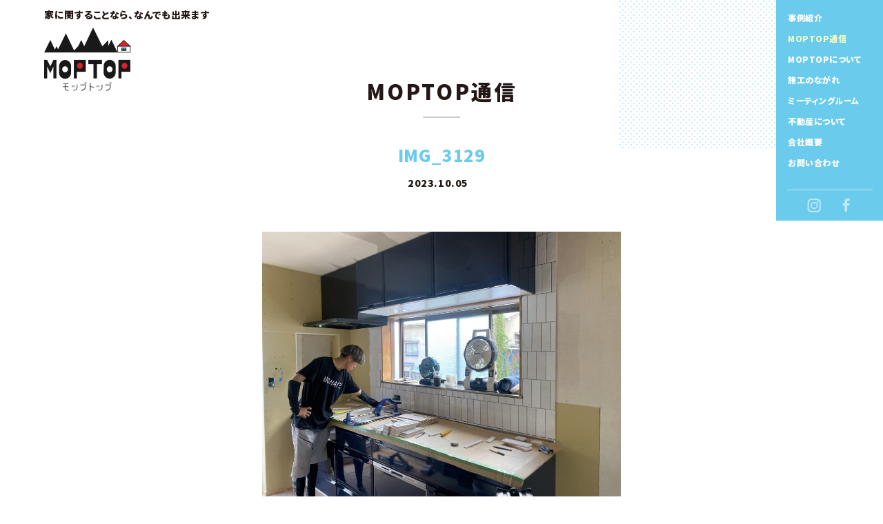

--- FILE ---
content_type: text/html; charset=UTF-8
request_url: https://moptop.jp/reform/kiji18956/attachment/img_3129-3/
body_size: 49622
content:
<!doctype html>
<html lang="ja">
<head>

		<!-- All in One SEO 4.9.3 - aioseo.com -->
	<meta name="robots" content="max-image-preview:large" />
	<meta name="author" content="藤野桃子"/>
	<link rel="canonical" href="https://moptop.jp/reform/kiji18956/attachment/img_3129-3/" />
	<meta name="generator" content="All in One SEO (AIOSEO) 4.9.3" />
		<meta property="og:locale" content="ja_JP" />
		<meta property="og:site_name" content="株式会社MOPTOP | 家に関することなら、なんでも出来ます" />
		<meta property="og:type" content="article" />
		<meta property="og:title" content="IMG_3129 | 株式会社MOPTOP" />
		<meta property="og:url" content="https://moptop.jp/reform/kiji18956/attachment/img_3129-3/" />
		<meta property="article:published_time" content="2023-10-05T02:50:54+00:00" />
		<meta property="article:modified_time" content="2023-10-05T02:50:54+00:00" />
		<meta name="twitter:card" content="summary" />
		<meta name="twitter:title" content="IMG_3129 | 株式会社MOPTOP" />
		<script type="application/ld+json" class="aioseo-schema">
			{"@context":"https:\/\/schema.org","@graph":[{"@type":"BreadcrumbList","@id":"https:\/\/moptop.jp\/reform\/kiji18956\/attachment\/img_3129-3\/#breadcrumblist","itemListElement":[{"@type":"ListItem","@id":"https:\/\/moptop.jp#listItem","position":1,"name":"\u30db\u30fc\u30e0","item":"https:\/\/moptop.jp","nextItem":{"@type":"ListItem","@id":"https:\/\/moptop.jp\/reform\/kiji18956\/attachment\/img_3129-3\/#listItem","name":"IMG_3129"}},{"@type":"ListItem","@id":"https:\/\/moptop.jp\/reform\/kiji18956\/attachment\/img_3129-3\/#listItem","position":2,"name":"IMG_3129","previousItem":{"@type":"ListItem","@id":"https:\/\/moptop.jp#listItem","name":"\u30db\u30fc\u30e0"}}]},{"@type":"ItemPage","@id":"https:\/\/moptop.jp\/reform\/kiji18956\/attachment\/img_3129-3\/#itempage","url":"https:\/\/moptop.jp\/reform\/kiji18956\/attachment\/img_3129-3\/","name":"IMG_3129 | \u682a\u5f0f\u4f1a\u793eMOPTOP","inLanguage":"ja","isPartOf":{"@id":"https:\/\/moptop.jp\/#website"},"breadcrumb":{"@id":"https:\/\/moptop.jp\/reform\/kiji18956\/attachment\/img_3129-3\/#breadcrumblist"},"author":{"@id":"https:\/\/moptop.jp\/author\/mfujino\/#author"},"creator":{"@id":"https:\/\/moptop.jp\/author\/mfujino\/#author"},"datePublished":"2023-10-05T11:50:54+09:00","dateModified":"2023-10-05T11:50:54+09:00"},{"@type":"Organization","@id":"https:\/\/moptop.jp\/#organization","name":"\u682a\u5f0f\u4f1a\u793eMOPTOP","description":"\u5bb6\u306b\u95a2\u3059\u308b\u3053\u3068\u306a\u3089\u3001\u306a\u3093\u3067\u3082\u51fa\u6765\u307e\u3059","url":"https:\/\/moptop.jp\/"},{"@type":"Person","@id":"https:\/\/moptop.jp\/author\/mfujino\/#author","url":"https:\/\/moptop.jp\/author\/mfujino\/","name":"\u85e4\u91ce\u6843\u5b50","image":{"@type":"ImageObject","@id":"https:\/\/moptop.jp\/reform\/kiji18956\/attachment\/img_3129-3\/#authorImage","url":"https:\/\/secure.gravatar.com\/avatar\/ac233ac28c88f2b8a1d002a91ac0f4bb05b0c55027935153c676dd0572aa93e4?s=96&d=mm&r=g","width":96,"height":96,"caption":"\u85e4\u91ce\u6843\u5b50"}},{"@type":"WebSite","@id":"https:\/\/moptop.jp\/#website","url":"https:\/\/moptop.jp\/","name":"\u682a\u5f0f\u4f1a\u793eMOPTOP","description":"\u5bb6\u306b\u95a2\u3059\u308b\u3053\u3068\u306a\u3089\u3001\u306a\u3093\u3067\u3082\u51fa\u6765\u307e\u3059","inLanguage":"ja","publisher":{"@id":"https:\/\/moptop.jp\/#organization"}}]}
		</script>
		<!-- All in One SEO -->

<link rel="alternate" title="oEmbed (JSON)" type="application/json+oembed" href="https://moptop.jp/wp-json/oembed/1.0/embed?url=https%3A%2F%2Fmoptop.jp%2Freform%2Fkiji18956%2Fattachment%2Fimg_3129-3%2F" />
<link rel="alternate" title="oEmbed (XML)" type="text/xml+oembed" href="https://moptop.jp/wp-json/oembed/1.0/embed?url=https%3A%2F%2Fmoptop.jp%2Freform%2Fkiji18956%2Fattachment%2Fimg_3129-3%2F&#038;format=xml" />
<style id='wp-img-auto-sizes-contain-inline-css' type='text/css'>
img:is([sizes=auto i],[sizes^="auto," i]){contain-intrinsic-size:3000px 1500px}
/*# sourceURL=wp-img-auto-sizes-contain-inline-css */
</style>
<style id='wp-emoji-styles-inline-css' type='text/css'>

	img.wp-smiley, img.emoji {
		display: inline !important;
		border: none !important;
		box-shadow: none !important;
		height: 1em !important;
		width: 1em !important;
		margin: 0 0.07em !important;
		vertical-align: -0.1em !important;
		background: none !important;
		padding: 0 !important;
	}
/*# sourceURL=wp-emoji-styles-inline-css */
</style>
<style id='wp-block-library-inline-css' type='text/css'>
:root{--wp-block-synced-color:#7a00df;--wp-block-synced-color--rgb:122,0,223;--wp-bound-block-color:var(--wp-block-synced-color);--wp-editor-canvas-background:#ddd;--wp-admin-theme-color:#007cba;--wp-admin-theme-color--rgb:0,124,186;--wp-admin-theme-color-darker-10:#006ba1;--wp-admin-theme-color-darker-10--rgb:0,107,160.5;--wp-admin-theme-color-darker-20:#005a87;--wp-admin-theme-color-darker-20--rgb:0,90,135;--wp-admin-border-width-focus:2px}@media (min-resolution:192dpi){:root{--wp-admin-border-width-focus:1.5px}}.wp-element-button{cursor:pointer}:root .has-very-light-gray-background-color{background-color:#eee}:root .has-very-dark-gray-background-color{background-color:#313131}:root .has-very-light-gray-color{color:#eee}:root .has-very-dark-gray-color{color:#313131}:root .has-vivid-green-cyan-to-vivid-cyan-blue-gradient-background{background:linear-gradient(135deg,#00d084,#0693e3)}:root .has-purple-crush-gradient-background{background:linear-gradient(135deg,#34e2e4,#4721fb 50%,#ab1dfe)}:root .has-hazy-dawn-gradient-background{background:linear-gradient(135deg,#faaca8,#dad0ec)}:root .has-subdued-olive-gradient-background{background:linear-gradient(135deg,#fafae1,#67a671)}:root .has-atomic-cream-gradient-background{background:linear-gradient(135deg,#fdd79a,#004a59)}:root .has-nightshade-gradient-background{background:linear-gradient(135deg,#330968,#31cdcf)}:root .has-midnight-gradient-background{background:linear-gradient(135deg,#020381,#2874fc)}:root{--wp--preset--font-size--normal:16px;--wp--preset--font-size--huge:42px}.has-regular-font-size{font-size:1em}.has-larger-font-size{font-size:2.625em}.has-normal-font-size{font-size:var(--wp--preset--font-size--normal)}.has-huge-font-size{font-size:var(--wp--preset--font-size--huge)}.has-text-align-center{text-align:center}.has-text-align-left{text-align:left}.has-text-align-right{text-align:right}.has-fit-text{white-space:nowrap!important}#end-resizable-editor-section{display:none}.aligncenter{clear:both}.items-justified-left{justify-content:flex-start}.items-justified-center{justify-content:center}.items-justified-right{justify-content:flex-end}.items-justified-space-between{justify-content:space-between}.screen-reader-text{border:0;clip-path:inset(50%);height:1px;margin:-1px;overflow:hidden;padding:0;position:absolute;width:1px;word-wrap:normal!important}.screen-reader-text:focus{background-color:#ddd;clip-path:none;color:#444;display:block;font-size:1em;height:auto;left:5px;line-height:normal;padding:15px 23px 14px;text-decoration:none;top:5px;width:auto;z-index:100000}html :where(.has-border-color){border-style:solid}html :where([style*=border-top-color]){border-top-style:solid}html :where([style*=border-right-color]){border-right-style:solid}html :where([style*=border-bottom-color]){border-bottom-style:solid}html :where([style*=border-left-color]){border-left-style:solid}html :where([style*=border-width]){border-style:solid}html :where([style*=border-top-width]){border-top-style:solid}html :where([style*=border-right-width]){border-right-style:solid}html :where([style*=border-bottom-width]){border-bottom-style:solid}html :where([style*=border-left-width]){border-left-style:solid}html :where(img[class*=wp-image-]){height:auto;max-width:100%}:where(figure){margin:0 0 1em}html :where(.is-position-sticky){--wp-admin--admin-bar--position-offset:var(--wp-admin--admin-bar--height,0px)}@media screen and (max-width:600px){html :where(.is-position-sticky){--wp-admin--admin-bar--position-offset:0px}}

/*# sourceURL=wp-block-library-inline-css */
</style><style id='global-styles-inline-css' type='text/css'>
:root{--wp--preset--aspect-ratio--square: 1;--wp--preset--aspect-ratio--4-3: 4/3;--wp--preset--aspect-ratio--3-4: 3/4;--wp--preset--aspect-ratio--3-2: 3/2;--wp--preset--aspect-ratio--2-3: 2/3;--wp--preset--aspect-ratio--16-9: 16/9;--wp--preset--aspect-ratio--9-16: 9/16;--wp--preset--color--black: #000000;--wp--preset--color--cyan-bluish-gray: #abb8c3;--wp--preset--color--white: #ffffff;--wp--preset--color--pale-pink: #f78da7;--wp--preset--color--vivid-red: #cf2e2e;--wp--preset--color--luminous-vivid-orange: #ff6900;--wp--preset--color--luminous-vivid-amber: #fcb900;--wp--preset--color--light-green-cyan: #7bdcb5;--wp--preset--color--vivid-green-cyan: #00d084;--wp--preset--color--pale-cyan-blue: #8ed1fc;--wp--preset--color--vivid-cyan-blue: #0693e3;--wp--preset--color--vivid-purple: #9b51e0;--wp--preset--gradient--vivid-cyan-blue-to-vivid-purple: linear-gradient(135deg,rgb(6,147,227) 0%,rgb(155,81,224) 100%);--wp--preset--gradient--light-green-cyan-to-vivid-green-cyan: linear-gradient(135deg,rgb(122,220,180) 0%,rgb(0,208,130) 100%);--wp--preset--gradient--luminous-vivid-amber-to-luminous-vivid-orange: linear-gradient(135deg,rgb(252,185,0) 0%,rgb(255,105,0) 100%);--wp--preset--gradient--luminous-vivid-orange-to-vivid-red: linear-gradient(135deg,rgb(255,105,0) 0%,rgb(207,46,46) 100%);--wp--preset--gradient--very-light-gray-to-cyan-bluish-gray: linear-gradient(135deg,rgb(238,238,238) 0%,rgb(169,184,195) 100%);--wp--preset--gradient--cool-to-warm-spectrum: linear-gradient(135deg,rgb(74,234,220) 0%,rgb(151,120,209) 20%,rgb(207,42,186) 40%,rgb(238,44,130) 60%,rgb(251,105,98) 80%,rgb(254,248,76) 100%);--wp--preset--gradient--blush-light-purple: linear-gradient(135deg,rgb(255,206,236) 0%,rgb(152,150,240) 100%);--wp--preset--gradient--blush-bordeaux: linear-gradient(135deg,rgb(254,205,165) 0%,rgb(254,45,45) 50%,rgb(107,0,62) 100%);--wp--preset--gradient--luminous-dusk: linear-gradient(135deg,rgb(255,203,112) 0%,rgb(199,81,192) 50%,rgb(65,88,208) 100%);--wp--preset--gradient--pale-ocean: linear-gradient(135deg,rgb(255,245,203) 0%,rgb(182,227,212) 50%,rgb(51,167,181) 100%);--wp--preset--gradient--electric-grass: linear-gradient(135deg,rgb(202,248,128) 0%,rgb(113,206,126) 100%);--wp--preset--gradient--midnight: linear-gradient(135deg,rgb(2,3,129) 0%,rgb(40,116,252) 100%);--wp--preset--font-size--small: 13px;--wp--preset--font-size--medium: 20px;--wp--preset--font-size--large: 36px;--wp--preset--font-size--x-large: 42px;--wp--preset--spacing--20: 0.44rem;--wp--preset--spacing--30: 0.67rem;--wp--preset--spacing--40: 1rem;--wp--preset--spacing--50: 1.5rem;--wp--preset--spacing--60: 2.25rem;--wp--preset--spacing--70: 3.38rem;--wp--preset--spacing--80: 5.06rem;--wp--preset--shadow--natural: 6px 6px 9px rgba(0, 0, 0, 0.2);--wp--preset--shadow--deep: 12px 12px 50px rgba(0, 0, 0, 0.4);--wp--preset--shadow--sharp: 6px 6px 0px rgba(0, 0, 0, 0.2);--wp--preset--shadow--outlined: 6px 6px 0px -3px rgb(255, 255, 255), 6px 6px rgb(0, 0, 0);--wp--preset--shadow--crisp: 6px 6px 0px rgb(0, 0, 0);}:where(.is-layout-flex){gap: 0.5em;}:where(.is-layout-grid){gap: 0.5em;}body .is-layout-flex{display: flex;}.is-layout-flex{flex-wrap: wrap;align-items: center;}.is-layout-flex > :is(*, div){margin: 0;}body .is-layout-grid{display: grid;}.is-layout-grid > :is(*, div){margin: 0;}:where(.wp-block-columns.is-layout-flex){gap: 2em;}:where(.wp-block-columns.is-layout-grid){gap: 2em;}:where(.wp-block-post-template.is-layout-flex){gap: 1.25em;}:where(.wp-block-post-template.is-layout-grid){gap: 1.25em;}.has-black-color{color: var(--wp--preset--color--black) !important;}.has-cyan-bluish-gray-color{color: var(--wp--preset--color--cyan-bluish-gray) !important;}.has-white-color{color: var(--wp--preset--color--white) !important;}.has-pale-pink-color{color: var(--wp--preset--color--pale-pink) !important;}.has-vivid-red-color{color: var(--wp--preset--color--vivid-red) !important;}.has-luminous-vivid-orange-color{color: var(--wp--preset--color--luminous-vivid-orange) !important;}.has-luminous-vivid-amber-color{color: var(--wp--preset--color--luminous-vivid-amber) !important;}.has-light-green-cyan-color{color: var(--wp--preset--color--light-green-cyan) !important;}.has-vivid-green-cyan-color{color: var(--wp--preset--color--vivid-green-cyan) !important;}.has-pale-cyan-blue-color{color: var(--wp--preset--color--pale-cyan-blue) !important;}.has-vivid-cyan-blue-color{color: var(--wp--preset--color--vivid-cyan-blue) !important;}.has-vivid-purple-color{color: var(--wp--preset--color--vivid-purple) !important;}.has-black-background-color{background-color: var(--wp--preset--color--black) !important;}.has-cyan-bluish-gray-background-color{background-color: var(--wp--preset--color--cyan-bluish-gray) !important;}.has-white-background-color{background-color: var(--wp--preset--color--white) !important;}.has-pale-pink-background-color{background-color: var(--wp--preset--color--pale-pink) !important;}.has-vivid-red-background-color{background-color: var(--wp--preset--color--vivid-red) !important;}.has-luminous-vivid-orange-background-color{background-color: var(--wp--preset--color--luminous-vivid-orange) !important;}.has-luminous-vivid-amber-background-color{background-color: var(--wp--preset--color--luminous-vivid-amber) !important;}.has-light-green-cyan-background-color{background-color: var(--wp--preset--color--light-green-cyan) !important;}.has-vivid-green-cyan-background-color{background-color: var(--wp--preset--color--vivid-green-cyan) !important;}.has-pale-cyan-blue-background-color{background-color: var(--wp--preset--color--pale-cyan-blue) !important;}.has-vivid-cyan-blue-background-color{background-color: var(--wp--preset--color--vivid-cyan-blue) !important;}.has-vivid-purple-background-color{background-color: var(--wp--preset--color--vivid-purple) !important;}.has-black-border-color{border-color: var(--wp--preset--color--black) !important;}.has-cyan-bluish-gray-border-color{border-color: var(--wp--preset--color--cyan-bluish-gray) !important;}.has-white-border-color{border-color: var(--wp--preset--color--white) !important;}.has-pale-pink-border-color{border-color: var(--wp--preset--color--pale-pink) !important;}.has-vivid-red-border-color{border-color: var(--wp--preset--color--vivid-red) !important;}.has-luminous-vivid-orange-border-color{border-color: var(--wp--preset--color--luminous-vivid-orange) !important;}.has-luminous-vivid-amber-border-color{border-color: var(--wp--preset--color--luminous-vivid-amber) !important;}.has-light-green-cyan-border-color{border-color: var(--wp--preset--color--light-green-cyan) !important;}.has-vivid-green-cyan-border-color{border-color: var(--wp--preset--color--vivid-green-cyan) !important;}.has-pale-cyan-blue-border-color{border-color: var(--wp--preset--color--pale-cyan-blue) !important;}.has-vivid-cyan-blue-border-color{border-color: var(--wp--preset--color--vivid-cyan-blue) !important;}.has-vivid-purple-border-color{border-color: var(--wp--preset--color--vivid-purple) !important;}.has-vivid-cyan-blue-to-vivid-purple-gradient-background{background: var(--wp--preset--gradient--vivid-cyan-blue-to-vivid-purple) !important;}.has-light-green-cyan-to-vivid-green-cyan-gradient-background{background: var(--wp--preset--gradient--light-green-cyan-to-vivid-green-cyan) !important;}.has-luminous-vivid-amber-to-luminous-vivid-orange-gradient-background{background: var(--wp--preset--gradient--luminous-vivid-amber-to-luminous-vivid-orange) !important;}.has-luminous-vivid-orange-to-vivid-red-gradient-background{background: var(--wp--preset--gradient--luminous-vivid-orange-to-vivid-red) !important;}.has-very-light-gray-to-cyan-bluish-gray-gradient-background{background: var(--wp--preset--gradient--very-light-gray-to-cyan-bluish-gray) !important;}.has-cool-to-warm-spectrum-gradient-background{background: var(--wp--preset--gradient--cool-to-warm-spectrum) !important;}.has-blush-light-purple-gradient-background{background: var(--wp--preset--gradient--blush-light-purple) !important;}.has-blush-bordeaux-gradient-background{background: var(--wp--preset--gradient--blush-bordeaux) !important;}.has-luminous-dusk-gradient-background{background: var(--wp--preset--gradient--luminous-dusk) !important;}.has-pale-ocean-gradient-background{background: var(--wp--preset--gradient--pale-ocean) !important;}.has-electric-grass-gradient-background{background: var(--wp--preset--gradient--electric-grass) !important;}.has-midnight-gradient-background{background: var(--wp--preset--gradient--midnight) !important;}.has-small-font-size{font-size: var(--wp--preset--font-size--small) !important;}.has-medium-font-size{font-size: var(--wp--preset--font-size--medium) !important;}.has-large-font-size{font-size: var(--wp--preset--font-size--large) !important;}.has-x-large-font-size{font-size: var(--wp--preset--font-size--x-large) !important;}
/*# sourceURL=global-styles-inline-css */
</style>

<style id='classic-theme-styles-inline-css' type='text/css'>
/*! This file is auto-generated */
.wp-block-button__link{color:#fff;background-color:#32373c;border-radius:9999px;box-shadow:none;text-decoration:none;padding:calc(.667em + 2px) calc(1.333em + 2px);font-size:1.125em}.wp-block-file__button{background:#32373c;color:#fff;text-decoration:none}
/*# sourceURL=/wp-includes/css/classic-themes.min.css */
</style>
<link rel='stylesheet' id='contact-form-7-css' href='https://moptop.jp/wordpress/wp-content/plugins/contact-form-7/includes/css/styles.css?ver=6.1.4' type='text/css' media='all' />
<link rel="https://api.w.org/" href="https://moptop.jp/wp-json/" /><link rel="alternate" title="JSON" type="application/json" href="https://moptop.jp/wp-json/wp/v2/media/18984" /><link rel="EditURI" type="application/rsd+xml" title="RSD" href="https://moptop.jp/wordpress/xmlrpc.php?rsd" />
<meta name="generator" content="WordPress 6.9" />
<link rel='shortlink' href='https://moptop.jp/?p=18984' />

<!-- Global site tag (gtag.js) - Google Analytics -->
<script async src="https://www.googletagmanager.com/gtag/js?id=UA-27700491-15"></script>
<script>
  window.dataLayer = window.dataLayer || [];
  function gtag(){dataLayer.push(arguments);}
  gtag('js', new Date());

  gtag('config', 'UA-27700491-15');
</script>
<meta charset="UTF-8">



<title>IMG_3129 | 株式会社MOPTOP | 株式会社MOPTOP</title>
<link rel="shortcut icon" href="https://moptop.jp/wordpress/wp-content/themes/wp_moptop_2019/favicon.ico" type="image/x-icon" />
<link rel="apple-touch-icon" href="https://moptop.jp/wordpress/wp-content/themes/wp_moptop_2019/apple-touch-icon.png" />
<link rel="apple-touch-icon" sizes="57x57" href="https://moptop.jp/wordpress/wp-content/themes/wp_moptop_2019/apple-touch-icon-57x57.png" />
<link rel="apple-touch-icon" sizes="72x72" href="https://moptop.jp/wordpress/wp-content/themes/wp_moptop_2019/apple-touch-icon-72x72.png" />
<link rel="apple-touch-icon" sizes="76x76" href="https://moptop.jp/wordpress/wp-content/themes/wp_moptop_2019/apple-touch-icon-76x76.png" />
<link rel="apple-touch-icon" sizes="114x114" href="https://moptop.jp/wordpress/wp-content/themes/wp_moptop_2019/apple-touch-icon-114x114.png" />
<link rel="apple-touch-icon" sizes="120x120" href="https://moptop.jp/wordpress/wp-content/themes/wp_moptop_2019/apple-touch-icon-120x120.png" />
<link rel="apple-touch-icon" sizes="144x144" href="https://moptop.jp/wordpress/wp-content/themes/wp_moptop_2019/apple-touch-icon-144x144.png" />
<link rel="apple-touch-icon" sizes="152x152" href="https://moptop.jp/wordpress/wp-content/themes/wp_moptop_2019/apple-touch-icon-152x152.png" />
<link rel="apple-touch-icon" sizes="180x180" href="https://moptop.jp/wordpress/wp-content/themes/wp_moptop_2019/apple-touch-icon-180x180.png" />

<meta http-equiv="X-UA-Compatible" content="IE=edge">
<meta name = "format-detection" content = "telephone=no">



<!--==== js ====-->
<script src="https://ajax.googleapis.com/ajax/libs/jquery/3.2.1/jquery.min.js"></script>
<script src="https://moptop.jp/wordpress/wp-content/themes/wp_moptop_2019/common/js/iscroll.min.js"></script>
<script src="https://moptop.jp/wordpress/wp-content/themes/wp_moptop_2019/common/js/drawer.min.js"></script>
<script src="https://moptop.jp/wordpress/wp-content/themes/wp_moptop_2019/common/js/common.js"></script>
<script src="https://moptop.jp/wordpress/wp-content/themes/wp_moptop_2019/common/js/slick.min.js"></script>




<!-- viewportの設定 -->
<meta name="viewport" content="width=device-width,initial-scale=1.0,minimum-scale=1.0,maximum-scale=2.0,user-scalable=1">

<!--==== css ====-->
<link rel="stylesheet" href="https://moptop.jp/wordpress/wp-content/themes/wp_moptop_2019/common/css/drawer.min.css">
<link rel="stylesheet" href="https://moptop.jp/wordpress/wp-content/themes/wp_moptop_2019/common/css/slick-theme.css">
<link rel="stylesheet" href="https://moptop.jp/wordpress/wp-content/themes/wp_moptop_2019/common/css/slick.css">
<link rel="stylesheet" type="text/css" href="https://moptop.jp/wordpress/wp-content/themes/wp_moptop_2019/style.css">
<link href="https://fonts.googleapis.com/css?family=Noto+Sans+JP:300,500,900&display=swap&subset=japanese" rel="stylesheet">
</head>



<body class="drawer drawer--right">

<div class="content_wrap">

<header class="header_under">
<div class="logo"><a href="https://moptop.jp" class="op_01"><img src="https://moptop.jp/wordpress/wp-content/themes/wp_moptop_2019/common/img/logo.png" alt="MOPTOP" class="img100"></a></div>
<p class="catch">家に関することなら、なんでも出来ます</p>

<!-- side menu -->
<script>
$(document).ready(function() {
  $(".drawer").drawer();
	$('.drawer-nav a').on('click', function() {
$('.drawer').drawer('close');
});
});
</script>

<button type="button" class="drawer-toggle menu-trigger move">
<span></span>
<span></span>
<span></span>
<span class="txt">MENU</span>
</button>

<nav class="drawer-nav">
<ul class="drawer-menu">
<li><a href="https://moptop.jp/examples/"
>事例紹介</a></li>
<li><a href="https://moptop.jp/news/"
class="current">MOPTOP通信</a></li>
<li><a href="https://moptop.jp/dekirukoto/">MOPTOPについて</a></li>
<li><a href="https://moptop.jp/flow/">施工のながれ</a></li>
<li><a href="https://moptop.jp/nokogiri/">ミーティングルーム</a></li>
<li><a href="https://moptop.jp/realestate/"
>不動産について</a></li>
<li><a href="https://moptop.jp/info/">会社概要</a></li>
<li><a href="https://moptop.jp/contact/">お問い合わせ</a></li>
</ul>




<div class="sns_menu">
<a href="https://www.instagram.com/moptop_works/" target="_blank"><img src="https://moptop.jp/wordpress/wp-content/themes/wp_moptop_2019/common/img/icn_insta.png" alt="Instagram" class="op_01"></a>
<a href="https://www.facebook.com/moptop.shimizukoumuten" target="_blank"><img src="https://moptop.jp/wordpress/wp-content/themes/wp_moptop_2019/common/img/icn_fb.png" alt="Facebook" class="op_01"></a>
<!-- /.sns_menu -->
</div>
</nav>



</header>




<div class="hide_wrap">
<p class="h1_all">MOPTOP通信</p>

<div class="single_wrap">
<!--ループ 開始-->
<div class="ttl_wrap">
<h1 class="ttl_single">IMG_3129</h1>
<p class="txt_day_single">2023.10.05</p>
<!-- /.ttl_wrap -->
</div>

<p class="attachment"><a href='https://moptop.jp/wordpress/wp-content/uploads/2023/10/IMG_3129.jpg'><img fetchpriority="high" decoding="async" width="1024" height="768" src="https://moptop.jp/wordpress/wp-content/uploads/2023/10/IMG_3129-1024x768.jpg" class="attachment-medium size-medium" alt="" srcset="https://moptop.jp/wordpress/wp-content/uploads/2023/10/IMG_3129-1024x768.jpg 1024w, https://moptop.jp/wordpress/wp-content/uploads/2023/10/IMG_3129-768x576.jpg 768w, https://moptop.jp/wordpress/wp-content/uploads/2023/10/IMG_3129-1536x1152.jpg 1536w, https://moptop.jp/wordpress/wp-content/uploads/2023/10/IMG_3129.jpg 1616w" sizes="(max-width: 1024px) 100vw, 1024px" /></a></p>
<!--ループ 終了-->

<div class="link_wrap">
<div class="prev"><a href="https://moptop.jp/reform/kiji18956/" rel="prev">青梅市本町リノベーション現場完了報告！</a></div>
<div class="next"></div>
<!-- /.link_wrap -->
</div>

<!--==== /.single_wrap ====-->
</div>




<h2 class="ttl_other single hidden_box move">その他の記事</h2>
<script>
    $(function(){
        var elem = "";
        for (var i = -1; ++i < 3;) {
            elem += '<li class="air"></li>';
        }
        $(".ul_news_03").append(elem);
    });
</script>
<ul class="ul_news_03">

<li class="hidden_box move">
<a href="https://moptop.jp/shintiku/kiji6632/">
<div class="img_wrap"><img src="http://moptop.sakura.ne.jp/wordpress/wp-content/uploads/2017/05/IMG_4295-300x225.jpg" alt="青梅駒木町新築現場、ただ今絶賛工事中です!(^^)!"></div>
<p class="day">2017.05.26</p>
<p class="txt">青梅駒木町新築現場、ただ今絶賛工事中です!(^^)!</p>
</a>
<ul class="post-categories">
	<li><a href="https://moptop.jp/category/news/" rel="category tag">NEWS</a></li>
	<li><a href="https://moptop.jp/category/shintiku/" rel="category tag">新築</a></li></ul></li>

<li class="hidden_box move">
<a href="https://moptop.jp/news/kiji1217/">
<div class="img_wrap"><img src="[data-uri]" alt="マイホームプラス１キャンペーン！！"></div>
<p class="day">2014.01.08</p>
<p class="txt">マイホームプラス１キャンペーン！！</p>
</a>
<ul class="post-categories">
	<li><a href="https://moptop.jp/category/news/" rel="category tag">NEWS</a></li></ul></li>

<li class="hidden_box move">
<a href="https://moptop.jp/reform/kiji1908/">
<div class="img_wrap"><img src="http://moptop.sakura.ne.jp/wordpress/wp-content/uploads/2014/05/007-300x400.jpg" alt="青梅リフォーム現場♪"></div>
<p class="day">2014.05.21</p>
<p class="txt">青梅リフォーム現場♪</p>
</a>
<ul class="post-categories">
	<li><a href="https://moptop.jp/category/reform/" rel="category tag">リフォーム</a></li></ul></li>

<li class="hidden_box move">
<a href="https://moptop.jp/shintiku/kiji5543/">
<div class="img_wrap"><img src="http://moptop.sakura.ne.jp/wordpress/wp-content/uploads/2016/08/IMG_6703-300x225.jpg" alt="青梅梅郷新築現場スタートしました(^^)/"></div>
<p class="day">2016.08.08</p>
<p class="txt">青梅梅郷新築現場スタートしました(^^)/</p>
</a>
<ul class="post-categories">
	<li><a href="https://moptop.jp/category/news/" rel="category tag">NEWS</a></li>
	<li><a href="https://moptop.jp/category/shintiku/" rel="category tag">新築</a></li></ul></li>
</ul>




<!--==== /.content_wrap ====-->
</div>








<footer class="footer">
&copy;2019 MOPTOPシミズコウムテン All right reserved.
</footer>




<!-- 要素の出現 -->
<script>
$(window).scroll(function(){
 var windowHeight = $(window).height(),
     topWindow = $(window).scrollTop();
 $('.hidden_box').each(function(){
  var targetPosition = $(this).offset().top;
  if(topWindow > targetPosition - windowHeight - 20){
   $(this).removeClass("hidden_box");
  }
 });
});
</script>




<script type="speculationrules">
{"prefetch":[{"source":"document","where":{"and":[{"href_matches":"/*"},{"not":{"href_matches":["/wordpress/wp-*.php","/wordpress/wp-admin/*","/wordpress/wp-content/uploads/*","/wordpress/wp-content/*","/wordpress/wp-content/plugins/*","/wordpress/wp-content/themes/wp_moptop_2019/*","/*\\?(.+)"]}},{"not":{"selector_matches":"a[rel~=\"nofollow\"]"}},{"not":{"selector_matches":".no-prefetch, .no-prefetch a"}}]},"eagerness":"conservative"}]}
</script>
<script type="text/javascript">
  if(jQuery('.wpcf7').length){　//formのclassが存在するか判定
    var wpcf7Elm = document.querySelector( '.wpcf7' );
    wpcf7Elm.addEventListener( 'wpcf7mailsent', function( event ) {
     location.replace('https://moptop.jp/contact/fin/');
   }, false );
  }
</script>
<script type="text/javascript" src="https://moptop.jp/wordpress/wp-includes/js/dist/hooks.min.js?ver=dd5603f07f9220ed27f1" id="wp-hooks-js"></script>
<script type="text/javascript" src="https://moptop.jp/wordpress/wp-includes/js/dist/i18n.min.js?ver=c26c3dc7bed366793375" id="wp-i18n-js"></script>
<script type="text/javascript" id="wp-i18n-js-after">
/* <![CDATA[ */
wp.i18n.setLocaleData( { 'text direction\u0004ltr': [ 'ltr' ] } );
//# sourceURL=wp-i18n-js-after
/* ]]> */
</script>
<script type="text/javascript" src="https://moptop.jp/wordpress/wp-content/plugins/contact-form-7/includes/swv/js/index.js?ver=6.1.4" id="swv-js"></script>
<script type="text/javascript" id="contact-form-7-js-translations">
/* <![CDATA[ */
( function( domain, translations ) {
	var localeData = translations.locale_data[ domain ] || translations.locale_data.messages;
	localeData[""].domain = domain;
	wp.i18n.setLocaleData( localeData, domain );
} )( "contact-form-7", {"translation-revision-date":"2025-11-30 08:12:23+0000","generator":"GlotPress\/4.0.3","domain":"messages","locale_data":{"messages":{"":{"domain":"messages","plural-forms":"nplurals=1; plural=0;","lang":"ja_JP"},"This contact form is placed in the wrong place.":["\u3053\u306e\u30b3\u30f3\u30bf\u30af\u30c8\u30d5\u30a9\u30fc\u30e0\u306f\u9593\u9055\u3063\u305f\u4f4d\u7f6e\u306b\u7f6e\u304b\u308c\u3066\u3044\u307e\u3059\u3002"],"Error:":["\u30a8\u30e9\u30fc:"]}},"comment":{"reference":"includes\/js\/index.js"}} );
//# sourceURL=contact-form-7-js-translations
/* ]]> */
</script>
<script type="text/javascript" id="contact-form-7-js-before">
/* <![CDATA[ */
var wpcf7 = {
    "api": {
        "root": "https:\/\/moptop.jp\/wp-json\/",
        "namespace": "contact-form-7\/v1"
    }
};
//# sourceURL=contact-form-7-js-before
/* ]]> */
</script>
<script type="text/javascript" src="https://moptop.jp/wordpress/wp-content/plugins/contact-form-7/includes/js/index.js?ver=6.1.4" id="contact-form-7-js"></script>
<script id="wp-emoji-settings" type="application/json">
{"baseUrl":"https://s.w.org/images/core/emoji/17.0.2/72x72/","ext":".png","svgUrl":"https://s.w.org/images/core/emoji/17.0.2/svg/","svgExt":".svg","source":{"concatemoji":"https://moptop.jp/wordpress/wp-includes/js/wp-emoji-release.min.js?ver=6.9"}}
</script>
<script type="module">
/* <![CDATA[ */
/*! This file is auto-generated */
const a=JSON.parse(document.getElementById("wp-emoji-settings").textContent),o=(window._wpemojiSettings=a,"wpEmojiSettingsSupports"),s=["flag","emoji"];function i(e){try{var t={supportTests:e,timestamp:(new Date).valueOf()};sessionStorage.setItem(o,JSON.stringify(t))}catch(e){}}function c(e,t,n){e.clearRect(0,0,e.canvas.width,e.canvas.height),e.fillText(t,0,0);t=new Uint32Array(e.getImageData(0,0,e.canvas.width,e.canvas.height).data);e.clearRect(0,0,e.canvas.width,e.canvas.height),e.fillText(n,0,0);const a=new Uint32Array(e.getImageData(0,0,e.canvas.width,e.canvas.height).data);return t.every((e,t)=>e===a[t])}function p(e,t){e.clearRect(0,0,e.canvas.width,e.canvas.height),e.fillText(t,0,0);var n=e.getImageData(16,16,1,1);for(let e=0;e<n.data.length;e++)if(0!==n.data[e])return!1;return!0}function u(e,t,n,a){switch(t){case"flag":return n(e,"\ud83c\udff3\ufe0f\u200d\u26a7\ufe0f","\ud83c\udff3\ufe0f\u200b\u26a7\ufe0f")?!1:!n(e,"\ud83c\udde8\ud83c\uddf6","\ud83c\udde8\u200b\ud83c\uddf6")&&!n(e,"\ud83c\udff4\udb40\udc67\udb40\udc62\udb40\udc65\udb40\udc6e\udb40\udc67\udb40\udc7f","\ud83c\udff4\u200b\udb40\udc67\u200b\udb40\udc62\u200b\udb40\udc65\u200b\udb40\udc6e\u200b\udb40\udc67\u200b\udb40\udc7f");case"emoji":return!a(e,"\ud83e\u1fac8")}return!1}function f(e,t,n,a){let r;const o=(r="undefined"!=typeof WorkerGlobalScope&&self instanceof WorkerGlobalScope?new OffscreenCanvas(300,150):document.createElement("canvas")).getContext("2d",{willReadFrequently:!0}),s=(o.textBaseline="top",o.font="600 32px Arial",{});return e.forEach(e=>{s[e]=t(o,e,n,a)}),s}function r(e){var t=document.createElement("script");t.src=e,t.defer=!0,document.head.appendChild(t)}a.supports={everything:!0,everythingExceptFlag:!0},new Promise(t=>{let n=function(){try{var e=JSON.parse(sessionStorage.getItem(o));if("object"==typeof e&&"number"==typeof e.timestamp&&(new Date).valueOf()<e.timestamp+604800&&"object"==typeof e.supportTests)return e.supportTests}catch(e){}return null}();if(!n){if("undefined"!=typeof Worker&&"undefined"!=typeof OffscreenCanvas&&"undefined"!=typeof URL&&URL.createObjectURL&&"undefined"!=typeof Blob)try{var e="postMessage("+f.toString()+"("+[JSON.stringify(s),u.toString(),c.toString(),p.toString()].join(",")+"));",a=new Blob([e],{type:"text/javascript"});const r=new Worker(URL.createObjectURL(a),{name:"wpTestEmojiSupports"});return void(r.onmessage=e=>{i(n=e.data),r.terminate(),t(n)})}catch(e){}i(n=f(s,u,c,p))}t(n)}).then(e=>{for(const n in e)a.supports[n]=e[n],a.supports.everything=a.supports.everything&&a.supports[n],"flag"!==n&&(a.supports.everythingExceptFlag=a.supports.everythingExceptFlag&&a.supports[n]);var t;a.supports.everythingExceptFlag=a.supports.everythingExceptFlag&&!a.supports.flag,a.supports.everything||((t=a.source||{}).concatemoji?r(t.concatemoji):t.wpemoji&&t.twemoji&&(r(t.twemoji),r(t.wpemoji)))});
//# sourceURL=https://moptop.jp/wordpress/wp-includes/js/wp-emoji-loader.min.js
/* ]]> */
</script>
</body>
</html>



--- FILE ---
content_type: text/css
request_url: https://moptop.jp/wordpress/wp-content/themes/wp_moptop_2019/style.css
body_size: 55862
content:
@charset "UTF-8";
/*
Theme Name: MOPTOP
Author: EMDesigns
Description:MOPTOPのウェブサイト
Version: 1.0
*/


/* ----------------------------------------------------------------
 01. Utility
----------------------------------------------------------------- */

/**
 * Reset
 */

html, body, div, span, object, iframe, h1, h2, h3, h4, h5, h6, p, blockquote, pre, abbr, address, cite, code, del, dfn, em, img, ins, kbd, q, samp, small, strong, sub, sup, var, b, i, dl, dt, dd, ol, ul, li, fieldset, form, label, legend, table, caption, tbody, tfoot, thead, tr, th, td, article, aside, canvas, details, figcaption, figure, footer, header, hgroup, menu, nav, section, summary, time, mark, audio, video {
	border: 0;
	box-sizing: border-box;
	font-feature-settings: "palt";
	font-size: 100%;
	margin: 0;
	outline: 0;
	padding: 0;
	vertical-align: baseline;
}
h1, h2, h3, h4, h5, h6, p ,li {
	font-size: 100%;
	margin: 0;
	padding: 0;
}
blockquote:before, blockquote:after, q:before, q:after { content: none }
nav, ul, ol, dl { list-style: none }
blockquote, q { quotes: none }
a {
	background: transparent;
	color: inherit;
	display: block;
	font-size: 100%;
	height: 100%;
	margin: 0;
	padding: 0;
	text-decoration: none;
	vertical-align: baseline;
	outline: none;
}
input[type="text"]:focus {
  outline: none;
}
p {
	text-align: justify;
}

.mgb0{margin-bottom:0px!important;}
.mgb1em { margin-bottom: 1em !important; }
.mgb30 { margin-bottom: 30px !important; }
.mgb70 { margin-bottom: 70px !important; }
.mgt0{margin-top:0!important;}
.mgr0{margin-right:0!important;}
.pd0{padding:0px!important;}
.pdb0{padding-bottom:0px!important;}
.pdr0{padding-right:0px!important;}

.tac{text-align:center!important;}
.tal{text-align:left!important;}
.tar{text-align:right!important;}
.taj { text-align: justify!important; }
.fwn{font-weight:normal!important;}
.wsn{white-space:nowrap!important;}
.vam{vertical-align:middle!important;}
.vat{vertical-align:top!important;}
.vab{vertical-align:bottom!important;}
.dpb{display:block!important;}
.dpi{display:inline!important;}
.dpn{display:none!important;}
.dpib{display:inline-block!important;}
.psr{position:relative!important;}
.fll{float:left!important;}
.flr{float:right!important;}
.clb{clear:both;}
.tdu{text-decoration:underline;}
.bdn{border:none!important;}
.lh0 { line-height: 0;}
.lh1_6{line-height:1.6;}
.lh1_8{line-height:1.8;}
.ovfh{overflow:hidden;}
input[type="text"], 
input[type="password"], 
textarea, 
select {
    outline: none;
}
*:focus {
  outline: none;
}




/* font setting */

small { font-size: 80%; }
.fc_blue { color: #6bcbec;}



/* other */

.img100 {
	height: auto !important;
	width: 100% !important;
}
.m-img100 {
	max-width: 100%;
}

.move,
.move:hover {
	-moz-transition: all 0.3s ease-in-out;
	-o-transition: all 0.3s ease-in-out;
	-ms-transition: all 0.3s ease-in-out;
	-webkit-transition:all 0.3s ease-in-out;
	transition:all 0.3s ease-in-out;
}

.link_line {
	display: inline-block;
	position: relative;
	text-decoration: underline;
}
.link_line:before {
	background: #6bcbec;
	content: "";
	height: 100%;
	position: absolute; top:0; left:-100%;
	transition:all 0.3s ease-in-out;
	width: 100%;
}
.link_line:hover:before {
	background: #6bcbec;
	content: "";
	height: 100%;
	position: absolute; top:0; left:0%;
	width: 100%;
}
.link_line_02 {
	text-decoration: underline;
}

.list_disc li {
	list-style: disc outside;
	margin: 0 0 0 25px;
}







	
/* ==== General settings ====*/

.op_01:hover { opacity: 0.6; }

.only_pc {
	display: inherit;
}
.only_pc_dpib {
	display: inline-block;
}
.only_pc_th {
	display: table-header-group;
}
.only_sp {
	display: none;
}
@media screen and (max-width: 768px) {
	.only_pc,
	.only_pc_dpib,
	.only_pc_th {
		display: none !important;
	}
	.only_sp {
		display: inherit;
	}
	.op_01:hover { opacity: 1; }
}

.hidden_box {
	-webkit-transform: translateY(50px);
	-moz-transform: translateY(50px);
	transform: translateY(50px);
	-moz-transition: all 0.8s ease-in-out;
	-o-transition: all 0.8s ease-in-out;
	-ms-transition: all 0.8s ease-in-out;
	-webkit-transition:all 0.8s ease-in-out;
	transition:all 0.8s ease-in-out;
	opacity: 0;
}



.content_wrap {
	min-height: calc(100vh - 100px);
}

.btn_01 {
	background: #fff;
	border: solid 1px #6bcbec;
	box-sizing: border-box;
	color: #6bcbec;
	cursor: pointer;
	font-size: 114.2%;
	font-weight: 300;
	display: block;
	height: 40px;
	line-height: 38px;
	margin: auto;
	overflow: hidden;
	position: relative;
	text-align: center;
	width: 100%;
	z-index: 1;
}
.btn_01.size_02 {
	width: 270px;
}
.btn_01:hover {
	background: #6bcbec;
	border: solid 2px #6bcbec;
	color: #fff;
}
.btn_01,
.btn_01:hover,
.btn_01:before,
.btn_01:after {
	-moz-transition: all 0.3s ease-in-out;
	-o-transition: all 0.3s ease-in-out;
	-ms-transition: all 0.3s ease-in-out;
	-webkit-transition: all 0.3s ease-in-out;
	transition: all 0.3s ease-in-out;
}
.btn_01:before,
.btn_01:after {
	content: "";
	display: block;
	position: absolute;
	top: 0;
	width: 50%;
	height: 100%;
	background: #fff;
	z-index: -1;
}
.btn_01::before {
	right: 0;
}
.btn_01::after {
	left: 0;
}
.btn_01:hover::before,
.btn_01:hover::after {
	width: 0%;
	background: #fff;
}
.btn_01.w90 {
	width: 90%;
}

.btn_01.submit {
	background: #6bcbec;
	border: solid 1px #fff;
	color: #fff;
}
.btn_01.submit:hover {
	background: #fff;
	border: solid 1px #6bcbec;
	color: #6bcbec;
}
.btn_01.submit:before,
.btn_01.submit:after {
	background: #6bcbec;
}
.btn_01.submit:hover::before,
.btn_01.submit:hover::after {
	background: #6bcbec;
}
.btn_01.w90 {
	width: 90%;
}
@media only screen and (min-width: 768px) {
		.btn_01,
		.btn_01.w90 {
			height: 44px;
			line-height: 40px;
			width: 200px;
		}
}

/* ページャー */
.pager {
	margin: 0 0 40px;
	text-align: center;
	width: 100%;
}
.pager .current {
	background: #fff;
	border-radius: 27px;
	color: #3e3e3e;
	display: inline-block;
	height: 32px;
	line-height: 32px;
	margin: 0 20px 0 0;
	width: 32px;
}
.pager a.page {
	background: #6bcbec;
	border-radius: 17px;
	box-sizing: border-box ;
	color: #FFF;
	display: inline-block;
	height: 32px;
	line-height: 32px;
	margin: 0 20px 0 0;
	width: 32px;
}
.pager a:hover.page {
	background: #f5f5f5;
	color: #6bcbec;
	border-radius: 17px;
	display: inline-block;
	height: 32px;
	line-height: 32px;
	text-decoration: none;
	margin: 0 20px 0 0;
	width: 32px;
}

/* ========== 画像を読み込んでから表示 */
#loader{
    width: 80px;
    height: 80px;
    display: none;
    position: fixed;
    top: 50%;
    left: 50%;
    margin-top: 8px;       /* heightの半分のマイナス値 */
    margin-left: -8px;      /* widthの半分のマイナス値 */
    z-index: 10000 !important;
}
#fade{
    width: 100%;
    height: 100%;
    display: none;
    background-color: #fff;
    position: absolute;
    top: 0px;
    left: 0px;
    z-index: 9999 !important;
}

.ul_disc li {
	list-style: disc outside;
	margin: 0 0 0 1.5em;
}


/* ==== web font ====*/
.f_l {font-weight: 300;}
.f_b {font-weight: 900;}
.f_uh{font-weight: 900;}



/* ==== Structure ====*/

/*
html {
  visibility: hidden;
}
*/
html.wf-active {
  visibility: visible;
}
body {
	box-sizing: border-box;
	-webkit-text-size-adjust: 100%;
	color: #231815;
	height: 100%;
	font-family: 'Noto Sans JP', sans-serif;
	font-style: normal;
	font-size: 13px;
	font-weight: 300;
	letter-spacing: 0.04em;
	line-height: 1.6;
	overflow-x: hidden;
	overflow-wrap: break-word;
	position: relative;
}
body:after {
	background: url("common/img/bg.png") repeat;
	background-size: 16px;
	content: "";
	height: 30vh;
	position: absolute; right: 0; top: 0;
	width: 30vw;
	z-index: -1;
}
body.nonbg:after {
	display: none;
}
@media only screen and (min-width: 768px) {
		body {
			font-size: 14px;
			width: 100%;
		}
}







/* Global menu ======================================== */

.menu-trigger,
.menu-trigger span,
.drawer-close .menu-trigger,
.drawer-close .menu-trigger span{
	cursor: pointer;
  display: inline-block;
  transition: all .4s;
  box-sizing: border-box;
}
.menu-trigger,
.drawer-close .menu-trigger{
	background: #6bcbec;
	border: none;
	box-sizing: border-box;
	position: fixed; top: 0px; right: 0px;
	width: 60px;
	height: 80px;
	z-index: 100;
}
.menu-trigger span,
.drawer-close .menu-trigger span{
  position: absolute;
  left: 13px;
  width: 34px;
  height: 1px;
  background-color: #fff;
}
.menu-trigger span:nth-of-type(1),
.drawer-close .menu-trigger span:nth-of-type(1){
  top: 28px;
}
.menu-trigger span:nth-of-type(2),
.drawer-close .menu-trigger span:nth-of-type(2){
  top: 36px;
}
.menu-trigger span:nth-of-type(3),
.drawer-close .menu-trigger span:nth-of-type(3){
  top: 44px;
}
@media only screen and (min-width: 768px) {
		.menu-trigger,
		.drawer-close .menu-trigger{
			display: none;
		}
	}

	.menu-trigger .txt,
	.drawer-close .menu-trigger .txt {
		background: none;
		color: #fff;
		font-size: 85%;
		position: absolute; bottom: 30px; left: 0;
		text-align: center;
		width: 100%;
	}

	.drawer-open .menu-trigger:hover span {
		transform: none;
	}
	.sns_wrap li:nth-child(3) {
		-webkit-animation-duration: 1.9s;
		-moz-animation-duration: 1.9s;
		animation-duration: 1.9;
	}



	.drawer-open .menu-trigger {
		background: none;
		cursor: pointer;
		position: fixed; top: 20px; right: 0px;
		height: 60px;
		width: 60px;
		z-index: 1001;
	}
	.drawer-open .menu-trigger span:nth-of-type(1) {
		background: #fff;
		top: 17px;
		right: -10px;
		transform:rotate(45deg);
		width: 40px;
	}

	.drawer-open .menu-trigger span:nth-of-type(2) {
		opacity: 0;
	}
	.drawer-open .menu-trigger span:nth-of-type(3) {
		background: #fff;
		bottom: inherit;
		top: 17px;
		transform:rotate(-45deg);
		right: 0px;
		width: 40px;
	}
	.drawer-open .menu-trigger .txt {
		opacity: 0;
	}
	@media only screen and (min-width: 768px) {
			.drawer-open .menu-trigger {
				display: none;
			}
}

.drawer-nav {
	background: #6bcbec;
	overflow-y: scroll;
	padding: 10px 0 0;
	width: 100%;
	z-index: 90;
}
.drawer--right .drawer-nav {
    right: -100%;
}
.drawer-menu {
	color: #fff;
	font-size: 107.1%;
	font-weight: 900;
	margin: 0 auto;
	padding: 44px 0 0;
	position: relative;
	text-align: center;
	width: 60%;
}
.drawer-menu li a {
	padding: 15px 0;
}
.drawer-menu li a.current {
	color: #f3fcc2;
}
@media only screen and (min-width: 768px) {
		.drawer-nav {
			background: #6bcbec;
			display: block !important;
			height: auto !important;
			overflow-y: hidden;
			padding: 0px 0px 0 0 !important;
			position: fixed!important; top: 0px !important;	right: 0px !important;
			z-index: 90;
			width: 155px;
		}
		.drawer-menu {
			box-sizing: border-box;
			color: #fff;
			font-feature-settings : "palt";
			margin: 0 auto 0;
			padding: 20px 0;
			width: 105px ;
		}
		.drawer-menu:before {
			display: none;
		}
		.drawer-menu li {
			font-size: 12px;
			line-height: 1;
			margin: 0 0 15px -8px;
			text-align: left;
		}
		_:-ms-input-placeholder, :root .drawer-menu li {
			line-height: 2;
		}
		.drawer-menu li a {
			overflow: auto;
			padding: 0 0 3px;
			position: relative;
		}
		.drawer-menu li a:hover {
			color: #c7e8f3;
		}
		.drawer-menu li a.current {
			animation-name: rotate1;
			background: none;
			color: #f3fcc2;
			border: none;
			font-family: inherit;
			transition: all .6s;
		}
		.drawer-menu li a.current {
			-webkit-animation-duration: 0.6s;
			-moz-animation-duration: 0.6s;
			animation-duration: 0.6s;
		}
		.drawer-nav {
			padding: 50px 0 0;
		}
}
		@-webkit-keyframes rotate1 {
		0% {-webkit-transform: rotateX(0deg); opacity: 100;} 
		50% {-webkit-transform: rotateX(20deg); opacity: 100;}
		51% {-webkit-transform: rotateX(180deg); opacity: 100;}
		100% {-webkit-transform: rotateX(360deg); opacity: 100;}
		}
		@-moz-keyframes rotate1 {
		0% {-moz-transform: rotateX(0deg); opacity: 100;} 
		50% {-moz-transform: rotateX(20deg); opacity: 100;}
		51% {-moz-transform: rotateX(180deg); opacity: 100;}
		100% {-moz-transform: rotateX(360deg); opacity: 100;}
		}
		@keyframes rotate1 {
		0% {transform: rotateX(0deg); opacity: 100;} 
		50% {transform: rotateX(20deg); opacity: 100;}
		51% {transform: rotateX(180deg); opacity: 100;}
		100% {transform: rotateX(360deg); opacity: 100;}
		}


/* Header ======================================== */

.header {
	margin: 0 auto 25px;
	padding: 14px 0 0;
	position: relative;
}
.header .logo {
	margin: 0 auto 10px;
	width: 22%;
}
.header .catch {
	font-weight: 900;
	text-align: center;
}

.header_under {
	margin: 0 auto 25px;
	padding: 14% 0 0;
	position: relative;
	width: 90%;
}
.header_under .logo {
	margin: 0 0 10px;
	position: absolute; top: 30px; left: 0px;
	width: 16%;
}
.header_under .catch {
	font-size: 10px;
	font-weight: 900;
	position: absolute; top: 10px; left: 0px;
}
.h1_all {
	font-size: 20px;
	font-weight: 900;
	letter-spacing: 0.1em;
	padding: 0 0 25px;
	position: relative;
	text-align: center;
}
.h1_all:after {
	background: #ccc;
	content: "";
	height: 2px;
	position: absolute; bottom: 15px; left: calc(50% - 14px);
	width: 28px;
}
@media only screen and (min-width: 768px) {
		.header {
			height: 138px;
			margin: 0px auto 30px;
			padding: 82px 0 0;
			position: relative;
			width: 90%;
		}
		.header .logo {
			margin: 0 0 10px;
			position: absolute; top: 40px; left: 0;
			width: 126px;
		}
		.header .catch {
			font-size: 20px;
		}
		
		.header_under {
			margin: 0 auto;
			padding: 108px 0 0;
			position: relative;
		}
		.header_under .logo {
			margin: 0 0 10px;
			position: absolute; top: 40px; left: 0px;
			width: 126px;
		}
		.header_under .catch {
			font-size: 14px;
			position: absolute; top: 10px; left: 0px;
		}
		.h1_all {
			font-size: 30px;
			padding: 0 0 50px;
		}
		.h1_all:after {
			position: absolute; bottom: 35px; left: calc(50% - 27px);
			width: 54px;
		}
}




/* Footer ======================================== */

.footer {
	color: #6bcbec;
	font-size: 10px;
	line-height: 0;
	padding: 50px 0;
	text-align: center;
}


/* トップページ ======================================== */

.top_wrap_01 {
	margin: 0 auto 40px;
	max-width: 1120px;
	width: 90%;
}
.ul_ex_top {
	display: flex;
	flex-wrap: wrap;
	justify-content: space-between;
	margin: 0 0 20px;
}
.ul_ex_top li {
	flex-basis: auto;
	position: relative;
	width: 32%;
}
.ul_ex_top li:nth-child(2),
.ul_ex_top li:nth-child(5){
	padding-top: 4%;
}
.ul_ex_top li:nth-child(3),
.ul_ex_top li:nth-child(6) {
	padding-top: 2%;
}

.ul_ex_top li .img_wrap {
	background: url("common/img/bg.png") repeat;
	background-size: 16px;
	overflow: hidden;
	padding: 74% 0 0;
	position: relative;
}
.ul_ex_top li .img_wrap img {
	height: auto;
	margin: auto;
	position: absolute; top: -100%; bottom: -100%; left: -100%; right: -100%;
	width: 135%;
}
.ul_ex_top li .num {
	color: #6bcbec;
	font-size: 5vw;
	font-weight: 900;
	position: absolute; left: 3%; bottom: -2%;
}
.ul_ex_top li:nth-child(3) .num,
.ul_ex_top li:nth-child(6) .num {
	bottom: 5%;
}
.ul_ex_top li:nth-child(4) .num,
.ul_ex_top li:nth-child(7) .num {
	bottom: 10%;
}
.ul_ex_top li .ttl {
	display: none;
	letter-spacing: 0.08em;
}
.ul_ex_top li .ttl.type {
	display: none !important;
}
.ul_ex_top li:first-child .ttl.type {
	display: inherit !important;
}
.ul_ex_top li:first-child {
	margin-bottom: 10px;
	width:100%;
}
.t-caret {
	color: #fff;
	overflow: hidden;
	position: relative ;
	width: 10px;
}
.t-caret:after {
	background: #333;
	content: "";
	height: 90%;
	position: absolute ; top: 5%; left: 0%;
	width: 3px;
}
.ul_ex_top li:first-child .num {
	background: #fff;
	display: inline-block;
	font-size: 8vw;
	line-height: 0.1;
	left: -0.1%; bottom: 19px;
	padding: 0 0 5% 0;
}
.ul_ex_top li:first-child .num:before {
	content: "お客様とMOPTOP";
	color: #231815;
	font-size: 13px;
}
.ul_ex_top li:first-child .ttl {
	display: block;
	font-size: 20px;
	font-weight: 900;
	line-height: 20px;
	padding: 0 0 0 0;
}

.top_wrap_01 .tnks_wrap {
	margin: auto;
	width: 90%;
}
.top_wrap_01 .tnks_wrap .ttl {
	margin: 0 auto 10px;
	width: 55%;
}
.top_wrap_01 .tnks_wrap p {
	margin: 0 0 1em;
}
@media only screen and (min-width: 768px) {
		.top_wrap_01 {
			margin: 0 auto 80px;
			position: relative;
		}
		.ul_ex_top {
			justify-content: space-between;
			margin: 0px;
		}
		.ul_ex_top li {
			width: 19%;
		}
		.ul_ex_top li .img_wrap {
			padding: 61% 0 0;
		}
		.ul_ex_top li .img_wrap img {
			width: 100%;
		}
		.ul_ex_top li a img {
			transition: all 0.3s ease-in-out;
		}
		.ul_ex_top li a:hover img {
			width: 110%;
			transition: all 0.4s ease-in-out;
		}
		.ul_ex_top li .num {
			color: #6bcbec;
			font-size: 40px;
		}
		.ul_ex_top li .num {
			bottom: calc(-5% + 0.5em);
		}
		.ul_ex_top li:nth-child(3) .num,
		.ul_ex_top li:nth-child(6) .num {
			bottom: calc(7% + 0.5em);
		}
		.ul_ex_top li:nth-child(4) .num,
		.ul_ex_top li:nth-child(7) .num {
			bottom: calc(17% + 0.5em);
		}

		.ul_ex_top li:nth-child(2),
		.ul_ex_top li:nth-child(5){
			margin-left: 41%;
		}
		.ul_ex_top li:nth-child(5),
		.ul_ex_top li:nth-child(6),
		.ul_ex_top li:nth-child(7){
			margin-top: -20px;
		}
		.ul_ex_top li .ttl {
			display: block;
			font-size: 1.15vw;
			font-weight: 900;
			padding: 2px 0 0;
		}
		.ul_ex_top li .ttl.type {
			display: inherit !important;
		}

		@media only screen and (min-width: 1100px) {
					.ul_ex_top li .ttl {
						font-size: 13px;
					}
			}

		.ul_ex_top li:first-child {
			margin-bottom: 40px;
			width:100%;
		}
		.ul_ex_top li:first-child .num {
			font-size: 80px;
			left: 0; bottom: 120px;
			padding: 0 0 3% 0;
		}
		@-moz-document url-prefix() {
				.ul_ex_top li:first-child .num {
					padding: 0 0 1% 0;
				}
		}
		_:-ms-lang(x), .ul_ex_top li:first-child .num {
				padding: 0 0 1% 0;
		}
		_:-ms-input-placeholder, :root .ul_ex_top li:first-child .num {
			line-height: .1;
			padding: 3% 0 0% 0;
		}
		.ul_ex_top li:first-child .num:before {
			font-size: 20px;
		}
		.ul_ex_top li:first-child .ttl {
			background: #fff;
			display: inline-block;
			font-size: 40px;
			height: 40px;
			line-height: 40px;
			padding: 0 0 0 0;
			position: absolute; bottom: 60px;
		}
		_:-ms-input-placeholder, :root .ul_ex_top li:first-child .ttl {
			line-height: 80px;
		}


		.top_wrap_01 .tnks_wrap {
			background: url("common/img/bg.png") repeat;
			background-size: 16px;
			margin: 0;
			padding: 0 0 30px;
			position: absolute; top: 65%; left: 0;
			width: 39%;
		}
		.top_wrap_01 .tnks_wrap .ttl {
			margin: 0px 0 0px -10px;
			width: 65%;
		}
		.top_wrap_01 .tnks_wrap p {
			font-size: 1.15vw;
			margin: 0 auto 1em;
			width: 86%;
		}
		@media only screen and (min-width: 1100px) {
				.top_wrap_01 .tnks_wrap p {
					font-size: 13px;
					margin: 0 auto 1em;
					width: 86%;
				}
			}
}




.news_wrap {
	background: url("common/img/bg.png") repeat;
	background-size: 16px;
	margin: 0 auto;
	padding: 30px 0 40px;
}
.ttl_01 {
	color: #6bcbec;
	font-size: 20px;
	font-weight: 900;
	line-height: 1;
	margin: 0 auto 20px;
	max-width: 1120px;
	text-align: center;
	width: 90%;
}
.ul_news {
	margin: 0 auto 25px;
	max-width: 600px;
	width: 90%;
}
.ul_news li {
	margin: 0 0 2em;
	position: relative;
}
.ul_news li:last-child {
	margin: 0;
}
.ul_news li a {
	display: flex;
	flex-wrap: wrap;
	justify-content: space-between;
	position: relative;
}
.ul_news li .day {
	flex-basis: auto;
	font-weight: 900;
	width: 90px;
}
.ul_news li .txt {
	flex-basis: auto;
	height: 1.6em;
	overflow: hidden;
	text-overflow: ellipsis;
	white-space: nowrap;
	width: calc(100% - 110px);
}
@media only screen and (min-width: 768px) {
		.news_wrap {
			margin: 0 auto 0;
			padding: 80px 0;
		}
		.ttl_01 {
			font-size: 30px;
			margin: 0 auto 50px;
		}
		
		.ul_news {
			margin: 0 auto 50px;
		}
		.ul_news li:before {
			background: #6bcbec;
			content: "";
			height: 2px;
			opacity: 0;
			position: absolute; bottom: 0;  left: 0;
			transition: all 0.4s ease-in-out;
			width: 0;
		}
		.ul_news li:hover:before {
			position: absolute; left: 0;
			opacity: 1;
			transition: all 0.2s ease-in-out;
			width: 100%;
		}
}




.white_wrap {
	background-size: 16px;
	margin: 0 auto 30px;
	padding: 30px 0 40px;
}
.about_wrap_index {
	margin: auto;
	max-width: 1000px;
	width: 90%;
}
.about_wrap_index .img_wrap {
	margin: 0 auto 20px;
	width: 100%;
}
.about_wrap_index .txt_wrap {
	margin: 0 auto;
}
.about_wrap_index .txt_wrap p {
	margin: 0 auto 2em;
	width: 90%;
}
@media only screen and (min-width: 768px) {
		.white_wrap {
			align-items: center;
			padding: 80px 0;
		}
		.about_wrap_index {
			display: flex;
			flex-wrap: wrap;
			justify-content: space-between;
		}
		.about_wrap_index .img_wrap {
			flex-basis: auto;
			margin: 0;
			width: 42%;
		}
		.about_wrap_index .txt_wrap {
			flex-basis: auto;
			margin: 0;
			width: 54%;
		}
		.about_wrap_index .txt_wrap p {
			margin: 0 0 2em;
			width: 100%;
		}
		.about_wrap_index .txt_wrap a {
			margin: 0;
		}
}




.txt_news_01 {
	margin: 0 auto 25px;
	text-align: center;
}
.ul_news_02 {
	display: flex;
	flex-wrap: wrap;
	justify-content: space-between;
	margin: 0 auto;
	max-width: 1000px;
	width: 90%;
}
.ul_news_02 li {
	flex-basis: auto;
	margin: 0 0 4%;
	position: relative;
	width: 47%;
}
.ul_news_02 li:last-child {
	display: none;
}
.ul_news_02 li .img_wrap {
	margin: 0 0 5px;
	overflow: hidden;
	padding: 100% 0 0;
	position: relative;
	width: 100%;
}
.ul_news_02 li .img_wrap img {
	height: auto;
	margin: auto;
	max-height: 130%;
	max-width: 130%;
	min-height: 100%;
	min-width: 100%;
	position: absolute; top: -100%; bottom: -100%; left: -100%; right: -100%;
	width: auto;
}
.ul_news_02 li .txt {
	font-size: 10px;
}
@media only screen and (min-width: 768px) {
		.txt_news_01 {
			margin: 0 auto 30px;
		}
		.ul_news_02 {
			background: #333;
			display: block;
			margin-bottom: 30px;
			overflow: hidden;
		}
		.ul_news_02 li {
			float: left;
			margin: 0 0 0;
			position: relative;
			width:25%;
		}
		.ul_news_02 li:last-child {
			display: block;
		}
		.ul_news_02 li:first-child {
			width: 49.89%;
		}
		.ul_news_02 li .img_wrap {
			margin: 0 0 0px;
		}
		.ul_news_02 li .img_wrap img {
			height: auto;
			margin: auto;
			max-height: 130%;
			max-width: 130%;
			min-height: 100%;
			min-width: 100%;
			position: absolute; top: -100%; bottom: -100%; left: -100%; right: -100%;
			width: auto;
		}
		.ul_news_02 li .txt {
			background: rgba(107,203,236,.8);
			color: #fff;
			font-size: 16px;
			font-weight: 900;
			height: 100%;
			opacity: 0;
			padding: 0 10px;
			padding-top: calc(50% - .8em);
			position: absolute;
			text-align: center;
			top: 0;
			transition: all 0.4s ease-in-out;
			left: 0;
			width: 100%;
		}
		.ul_news_02 li a:hover .txt {
			opacity: 1;
			transition: all 0.2s ease-in-out;
		}
}




.bnr_re {
	margin: 0 auto 25px;
	max-width: 1000px;
	width: 90%;
}
.bnr_wrap {
	margin: 0 auto;
	max-width: 1000px;
	width: 90%;
}
.bnr_wrap img {
	margin: 0 0 25px;
}
.bnr_wrap a:last-child img {
	margin: 0;
}
@media only screen and (min-width: 768px) {
		.bnr_re {
			margin: 0 auto 55px;
		}
		.bnr_wrap {
			display: flex;
			flex-wrap: wrap;
			justify-content: space-between;
		}
		.bnr_wrap a {
			flex-basis: auto;
			margin: 0;
			width: 47%;
		}
		.bnr_wrap img {
			margin: 0;
		}
}




/* 事例紹介 ======================================== */

.ul_ex {
	display: flex;
	flex-wrap: wrap;
	justify-content: space-between;
	margin: 0 0 20px;
}
.ul_ex li {
	flex-basis: auto;
	margin-bottom: 20px;
	position: relative;
	width: 48%;
}
.ul_ex li .img_wrap {
	background: url("common/img/bg.png") repeat;
	background-size: 16px;
	margin-bottom: 5px;
	overflow: hidden;
	padding: 73% 0 0;
	position: relative;
}
.ul_ex li .img_wrap img {
	height: auto;
	margin: auto;
	position: absolute; top: -100%; bottom: -100%; left: -100%; right: -100%;
	width: 135%;
}
.ul_ex li .num {
	color: #6bcbec;
	font-size: 5vw;
	font-weight: 900;
	position: absolute; left: 3%; bottom: 12%;
}

.ul_ex li .ttl {
	font-weight: 900;
	letter-spacing: 0.08em;
	line-height: 1;
	overflow: hidden;
	text-overflow: ellipsis;
	white-space: nowrap;
}
.ul_ex li:first-child {
	margin-bottom: 20px;
	width:100%;
}
.ul_ex li:first-child .num {
	background: #fff;
	display: inline-block;
	font-size: 8vw;
	line-height: 0.15;
	left: -0.1%; bottom: 25px;
	padding: 0 0 3% 0;
}
.ul_ex li:first-child .num:before {
	content: "お客様とMOPTOP";
	color: #231815;
	font-size: 13px;
}
.ul_ex li:first-child .ttl {
	display: block;
	font-size: 20px;
	font-weight: 900;
	line-height: 20px;
	padding: 0% 0 0 0;
}
.txt_detail_01 {
	text-align: center;
	font-weight: 300;
	font-size: 13px;
	margin: 0 auto 10px;
	max-width: 1120px;
	width: 90%;
}


@media only screen and (min-width: 768px) {
		.ul_ex {
			justify-content: space-between;
			margin: auto;
			max-width: 90%;
			width: 1000px;
		}
		.ul_ex li {
			width: 30%;
		}
		.ul_ex li .img_wrap {
			padding: 61% 0 0;
		}
		.ul_ex li .img_wrap img {
			width: 100%;
		}
		.ul_ex li a img {
			transition: all 0.3s ease-in-out;
		}
		.ul_ex li a:hover img {
			width: 110%;
			transition: all 0.4s ease-in-out;
		}
		.ul_ex li .num {
			color: #6bcbec;
			font-size: 40px;
		}
		.ul_ex li .num {
			bottom: calc(-4% + 0.5em);
		}

		.ul_ex li .ttl {
			display: block;
			font-size: 1.15vw;
			font-weight: 900;
			padding: 2px 0 0;
		}
		.ul_ex li .ttl.type {
			display: inherit !important;
		}

		@media only screen and (min-width: 1100px) {
					.ul_ex li .ttl {
						font-size: 13px;
					}
			}

		.ul_ex li:first-child {
			margin: 0 -6%;
			margin-bottom: 40px;
			max-width:1120px;
			width: 112%;
		}
		.ul_ex li:first-child .num {
			font-size: 80px;
			left: 0; bottom: 120px;
			padding: 0 0 3% 0;
			text-shadow: 3px 3px 20px rgba(255,255,255,.5) , -3px -3px 20px rgba(255,255,255,.5);
		}
		@-moz-document url-prefix() {
				.ul_ex li:first-child .num {
					padding: 0 0 1% 0;
				}
		}
		_:-ms-lang(x), .ul_ex li:first-child .num {
				padding: 0 0 1% 0;
		}
		_:-ms-input-placeholder, :root .ul_ex li:first-child .num {
			line-height: .1;
			padding: 3% 0 0% 0;
		}
		.ul_ex li:first-child .num:before {
			font-size: 20px;
		}
		.ul_ex li:first-child .ttl {
			background: #fff;
			display: inline-block;
			font-size: 40px;
			height: 40px;
			line-height: 40px;
			padding: 0 0 0 0;
			position: absolute; bottom: 60px;
		}
		_:-ms-input-placeholder, :root .ul_ex li:first-child .ttl {
			line-height: 80px;
		}
		.txt_detail_01 {
			font-size: 13px;
			margin: 0 auto 20px;
		}
	}




/* 事例紹介　詳細ページ ======================================== */

.example_wrap_01 {
	margin: 0 auto 30px;
	max-width: 900px;
	width: 90%;
}
.example_wrap_01 .img_wrap {
	margin: 0 auto 30px;
	padding: 8% 8% 0;
	position: relative;
}
.example_wrap_01 .img_wrap img {
	height: auto;
	width: 100%;
}
.example_wrap_01 .img_wrap .c-voice {
	position: absolute; left: 0; top: 0;
	width: 70%;
}
.example_wrap_01 .ttl_01 {
	color: #231815;
	font-size: 15px;
	font-weight: 900;
	line-height: 1.4;
	margin: 0 0 15px;
	padding: 10px 20px;
	position: relative;
	text-align: left;
	width: 100%;
}
.example_wrap_01 .ttl_01:before {
	border-top: solid 1px #6bcbec;
	border-left: solid 1px #6bcbec;
	content: "";
	height: 16px;
	position: absolute; top: 0; left: 0;
	width: 16px;
}
.example_wrap_01 .ttl_01:after {
	border-bottom: solid 1px #6bcbec;
	border-right: solid 1px #6bcbec;
	content: "";
	height: 16px;
	position: absolute; bottom: 0; right: 0;
	width: 16px;
}
.example_wrap_01 p {
	font-weight: 300;
	margin: 0 auto 1.5em;
	text-align: justify;
	width: 96%
}
.data_wrap {
	background: url("common/img/bg.png") repeat;
	background-size: 16px;
	margin: 0 auto 30px;
	max-width: 900px;
	padding: 30px 15px;
	width: 90%;
}
.data_wrap .ttl {
	font-weight: 900;
	margin: 0 0 20px;
	text-align: center;
}
.data_wrap .ul_data {
	margin: 0;
}
.data_wrap .ul_data li {
	margin: 0 0 1em;
}
.data_wrap .ul_data li:last-child {
	margin: 0;
}
.data_wrap .ul_data li .txt {
	background: url("common/img/line_01.png") no-repeat bottom;
	background-size: 100% 5px;
	display: inline-block;
	padding: 0 5px 5px;
}

.ul_example_img {
	font-weight: 300;
	margin: 0 auto 70px;
	max-width: 900px;
	width: 90%;
}
.ul_example_img li {
	margin: 0 0 15px;
}
.ul_example_img li img {
	height: auto;
	width: 100%;
}
.ul_example_img li a {
	height: auto ;
	line-height: 0;
}

.thanks_wrap {
	background: url("common/img/bg.png") repeat;
	background-size: 16px; 
	margin: 0 auto 40px;
	max-width: 900px;
	padding: 12% 5%;
	position: relative;
	width: 90%;
}
.thanks_wrap .txt_thanks {
	position: absolute; top: -30px; left: 15%;
	width: 70%;
}
.thanks_wrap .img_wrap {
	border: solid 5px #fff;
	box-shadow: 3px 3px 10px #ccc;
	line-height: 0;
	margin: 0 auto 20px;
	transform:rotate(-2deg);
	width: 100%;
}
.thanks_wrap .img_wrap img {
	height: auto;
	width: 100%;
}
.thanks_wrap .ttl {
	color: #231815;
	font-size: 15px;
	font-weight: 900;
	line-height: 1.4;
	margin: 0 0 15px;
	padding: 10px 20px;
	position: relative;
	text-align: left;
	width: 100%;
}
.thanks_wrap .ttl:before {
	border-top: solid 1px #6bcbec;
	border-left: solid 1px #6bcbec;
	content: "";
	height: 16px;
	position: absolute; top: 0; left: 0;
	width: 16px;
}
.thanks_wrap .ttl:after {
	border-bottom: solid 1px #6bcbec;
	border-right: solid 1px #6bcbec;
	content: "";
	height: 16px;
	position: absolute; bottom: 0; right: 0;
	width: 16px;
}
.thanks_wrap p {
	font-weight: 300;
	margin-bottom: 1.5em;
	text-align: justify;
}
.thanks_wrap p:last-child {
	margin: 0;
}

.ttl_other {
	font-size: 20px;
	font-weight: 900;
	line-height: 1;
	padding: 0 0 60px;
	position: relative;
	text-align: center;
}
.ttl_other:after {
	background: #6bcbec;
	content: "";
	height: 1px;
	position: absolute; bottom: 30px; left: calc(50% - 15px);
	width: 30px;
}

.ul_other_ex {
	display: flex;
	flex-wrap: wrap;
	justify-content: space-between;
	margin: 0 auto 20px;
	max-width: 900px;
	width: 90%;
}
.ul_other_ex li {
	flex-basis: auto;
	margin-bottom: 20px;
	position: relative;
	width: 48%;
}
.ul_other_ex li .img_wrap {
	background: url("common/img/bg.png") repeat;
	background-size: 16px;
	margin-bottom: 5px;
	overflow: hidden;
	padding: 61% 0 0;
	position: relative;
}
.ul_other_ex li .img_wrap img {
	height: auto;
	margin: auto;
	position: absolute; top: -100%; bottom: -100%; left: -100%; right: -100%;
	width: 100%;
}
.ul_other_ex li .num {
	color: #6bcbec;
	font-size: 5vw;
	font-weight: 900;
	position: absolute; left: 3%; bottom: 12%;
}

.ul_other_ex li .ttl {
	font-weight: 900;
	letter-spacing: 0.08em;
	line-height: 1;
	overflow: hidden;
	text-overflow: ellipsis;
	white-space: nowrap;
}


@media only screen and (min-width: 768px) {
		.example_wrap_01 {
			margin: 0 auto 60px;
			padding: 80px 0 0;
			overflow: hidden;
		}
		.example_wrap_01 .img_wrap {
			float: left;
			margin: -80px 40px 0px 0;
			padding: 8% 0 0;
			width: 40%;
		}
		.example_wrap_01 .img_wrap p {
			display: none;
		}
		.example_wrap_01 .img_wrap .c-voice {
			position: absolute; left: inherit; right: -50%; top: 0;
			width: 390px;
		}
		.example_wrap_01 .ttl_01 {
			display: inline-block;
			font-size: 20px;
			margin: 0 0 15px;
			padding: 10px 40px;
			width: auto;
		}
		.example_wrap_01 .ttl_01:before {
			height: 30px;
			width: 30px;
		}
		.example_wrap_01 .ttl_01:after {
			height: 30px;
			width: 30px;
		}
		.example_wrap_01 p {
			margin: 0 0 50px;
		}
		.data_wrap {
			margin: 0 auto 50px;
			padding: 30px 0px;
			width: 90%;
		}
		.data_wrap .ttl {
			font-size: 20px;
			margin: 0 0 30px;
		}
		.data_wrap .ul_data {
			display: flex;
			flex-wrap: wrap;
			justify-content: space-between;
			margin: auto;
			width: 75%;
		}
		.data_wrap .ul_data li {
			flex-basis: auto;
			margin: 0 0 1em;
			padding: 0 0 0 5%;
			width: 50%;
		}
		.data_wrap .ul_data li:last-child {
			margin: 0;
		}
		.data_wrap .ul_data li .txt {
			background: url("common/img/line_01.png") no-repeat bottom;
			background-size: 100% 5px;
			display: inline-block;
			padding: 0 5px 5px;
		}
		
		.ul_example_img {
			display: flex;
			flex-wrap: wrap;
			justify-content: space-between;
			margin: 0 auto 0;
			margin-bottom: calc(170px - 3%);
		}
		.ul_example_img li {
			flex-basis: auto;
			font-size: 10px;
			margin: 0 0 3%;
			width: 23%;
		}
		.ul_example_img li img {
			height: auto;
			width: 100%;
		}
		
		.thanks_wrap {
			margin: 0 auto 100px;
			padding: 120px 50px 50px;
		}
		.thanks_wrap .txt_thanks {
			position: absolute; top: -30px; left: 5%;
			width: 40%;
		}
		.thanks_wrap .img_wrap {
			margin: 0 auto 20px;
			position: absolute; top: -70px; right: 5%;
			width: 40%;
		}
		.thanks_wrap .ttl {
			display: inline-block;
			font-size: 20px;
			margin: 0 0 20px;
			padding: 15px 20px;
			width: auto;
		}
		.thanks_wrap .ttl:before {
			height: 30px;
			width: 30px;
		}
		.thanks_wrap .ttl:after {
			height: 30px;
			width: 30px;
		}
		.thanks_wrap p {
			font-size: 14px;
		}
		
		.ttl_other {
			margin: auto;
			max-width: 900px;
			padding: 0 0 50px;
			text-align: left;
			width: 90%;
		}
		.ttl_other:after {
			bottom: 35px; left: 0;
			width: 60px;
		}

		.ul_other_ex li {
			margin-bottom: 0px;
			width: 23%;
		}
		.ul_other_ex li a:hover img {
			width: 110%;
			transition: all 0.4s ease-in-out;
		}
		.ul_other_ex li .num {
			font-size: 40px;
			position: absolute; left: 3%; bottom: 8%;
		}
}




/* MOPTOP通信 ======================================== */

.ul_news_03 {
	display: flex;
	flex-wrap: wrap;
	justify-content: space-between;
	margin: 0 auto 20px;
	max-width: 1120px;
	width: 90%;
}
.ul_news_03 li {
	flex-basis: auto;
	margin-bottom: 20px;
	position: relative;
	width: 48%;
}
.ul_news_03 li a {
	height: auto;
	margin: 0 0 5px;
}
.ul_news_03 li .img_wrap {
	background: url("common/img/bg.png") repeat;
	background-size: 16px;
	margin-bottom: 5px;
	overflow: hidden;
	padding: 100% 0 0;
	position: relative;
}
.ul_news_03 li .img_wrap img {
	height: auto;
	margin: auto;
	max-height: 130%;
	max-width: 130%;
	min-height: 100%;
	min-width: 100%;
	position: absolute; top: -100%; bottom: -100%; left: -100%; right: -100%;
	width: auto;
}
.ul_news_03 li .day {
	color: #6bcbec;
	font-weight: 900;
	font-size: 10px
}
.ul_news_03 li .txt {
	font-weight: 300;
	font-size: 10px
}
.post-categories {
	display: inline-block;
}
.post-categories li {
	border: solid 1px #ccc;
	border-radius: 10px;
	color: #ccc;
	display: inline-block;
	font-size: 10px;
	height: 20px;
	line-height: 19px;
	margin: 0 3px 0 0;
	padding: 0 4px;
	width: auto;
}
.post-categories li a {
    text-decoration: none ;
}
li.air{
	height: 0;
	list-style: none !important;
	margin-top: 0;
	margin-bottom: 0;
	padding-bottom: 0;
	padding-top: 0;
}
@media only screen and (min-width: 768px) {
		.ul_news_03 {
			margin: 0 auto 0px;
		}
		.ul_news_03 li {
			margin-bottom: 30px;
			width: 24%;
		}
		.ul_news_03 li a {
			margin: 0 0 10px;
		}
		.ul_news_03 li a .img_wrap img {
			transition:all 0.4s ease-in-out;
		}
		.ul_news_03 li a:hover .img_wrap img {
			transition:all 0.2s ease-in-out;
			transform: scale(1.1);
		}
		.ul_news_03 li .day {
			font-size: 14px
		}
		.ul_news_03 li .txt {
			font-size: 14px
		}
		.post-categories {
			display: inline-block;
		}
		.post-categories li  {
			border: solid 1px #ccc;
			border-radius: 10px;
			color: #ccc;
			display: inline-block;
			font-size: 10px;
			height: 20px;
			line-height: 19px;
			margin: 0 3px 0 0;
			padding: 0 4px;
			transition:all 0.4s ease-in-out;
			width: auto;
		}
		.post-categories li:hover {
			background: #ccc;
			color: #fff;
			transition:all 0.2s ease-in-out;
		}
}




/* MOPTOP通信　詳細ページ ======================================== */

.single_wrap {
	margin: 0 auto 50px;
	max-width: 650px;
	width: 90%;
}
.single_wrap .ttl_wrap {
	margin: 0 auto 30px;
}
.ttl_single {
	color: #6bcbec;
	font-size: 16px;
	font-weight: 900;
	margin: 0 auto 10px;
}
.txt_day_single {
	display: inline-block;
	font-size: 14px;
	font-weight: 900;
	margin: 0 10px 0 0 !important;
}

.single_wrap a {
	display: inline-block;
	text-decoration: underline;
}
.single_wrap p {
	margin: 0 0 1em;
}
.single_wrap img {
	display: block;
	height: auto;
	margin: 0 auto 1em;
	width:80%;
}
.single_wrap div {
	margin: 0 0 1em;
}
.wp-caption {
	margin: 0 auto;
	max-width:100%;
}
.wp-caption p {
	margin: 0 auto 1em;
	width: 80%;
}
@media only screen and (min-width: 768px) {
		.single_wrap {
			margin: 0 auto 100px;
		}
		.single_wrap .ttl_wrap {
			margin: 0 auto 60px;
			text-align: center;
		}
		.ttl_single {
			font-size: 24px;
			margin: 0 auto 10px;
			text-align: center;
		}
		.ttl_other.single {
			max-width: 1120px;
			text-align: center;
			width: 90%;
		}
		.ttl_other:after {
			bottom: 35px; left: calc(50% - 30px);
			width: 60px;
		}
}

 .link_wrap {
	font-size: 12px;
	line-height: 16px;
	margin: auto;
	max-width: 700px;
	overflow: hidden;
	padding: 30px 0 0;
	width: 100%;
}

@media screen and (max-width: 736px) {
	.link_wrap {
		font-size: 10px;
	}
}
.link_wrap .next,
.link_wrap .prev {
	box-sizing: border-box;
	float: right;
	max-width: 49%;
	overflow: hidden;
	padding: 0 20px 0 0;
	position: relative;
	text-align: right;
	text-overflow: ellipsis;
	white-space: nowrap;
}
.link_wrap .prev,
.link_wrap .prev {
	float: left;
	padding:  0 0 0 20px;
	text-align: left;
}
.link_wrap .next a,
.link_wrap .prev a {
	background: none;
	display: block;
	overflow: hidden;
	text-overflow: ellipsis;
	white-space: nowrap;
	width: 100%;
}

.link_wrap .next:before,
.link_wrap .prev:before {
	background: #6bcbec;
	border-radius: 100%;
	content: "";
	height: 16px;
	position: absolute;
	top: 0;
	right: 0;
	width: 16px;
	z-index: 1;
}
.link_wrap .next:before,
.link_wrap .prev:before {
	background: #6bcbec;
}
.link_wrap .prev:before,
.link_wrap .prev:before {
	top: 0;
	left: 0;
	width: 16px;
}

.link_wrap .next:after,
.link_wrap .prev:after {
	-webkit-transform: rotate(-45deg);
	-moz-transform: rotate(-45deg);
	transform: rotate(-45deg);
	border-bottom: solid 1px #fff;
	border-right: solid 1px #fff;
	content: "";
	height: 5px;
	position: absolute;
	top: 5px;
	right: 6px;
	width: 5px;
	z-index:2;
}
.link_wrap .prev:after,
.link_wrap .prev:after {
	-webkit-transform: rotate(135deg);
	-moz-transform: rotate(135deg);
	transform: rotate(135deg);
	left: 6px;
}


.link_wrap a,
.link_wrap a {
	color: #333;
	display: inline-block;
	font-size: 12px;
	font-style: normal;
	text-decoration: none;
	padding: 0 0.5%;
}
.link_wrap a:hover,
.link_wrap a:hover {
	text-decoration: underline;
}




/* MOPTOPについて ======================================== */

.img_main_01 {
	background: url("common/img/img_about_01_02.jpg") repeat;
	background-size: contain;
	line-height: 0;
	margin: 0 auto 20px;
	max-width: 1120px;
	width: 90%;
}
.img_main_01 img {
	animation-name: rotate3;
	animation-iteration-count: infinite;
	animation-duration: 14s;
	height: auto;
	width: 100%;
}
@keyframes rotate3 {
0% {-webkit-transform: rotateX(0deg); opacity: 0;} 
25% {-webkit-transform: rotateX(0deg); opacity: 0;}
49% {-webkit-transform: rotateX(0deg); opacity: 100;}
75% {-webkit-transform: rotateX(0deg); opacity: 100;}
100% {-webkit-transform: rotateX(0deg); opacity: 0;}
}
/* 施工の流れはアニメーションをキャンセル */
.img_main_01.no-anime img {
	animation-iteration-count: 0;
}


.ttl_about_01 {
	font-size: 20px;
	font-weight: 900;
	line-height: 1.3;
	margin: 0 auto 10px;
	max-width: 900px;
	width: 90%;
}
.txt_about_01 {
	font-weight: 900;
	margin: 0 auto 40px;
	max-width: 900px;
	width: 90%;
}
.ttl_about_02 {
	font-size: 16px;
	font-weight: 900;
	margin: 0 auto 20px;
	max-width: 900px;
	text-align: center;
	width: 90%;
}

.ul_about_01 {
	display: flex;
	flex-wrap: wrap;
	justify-content: space-between;
	margin: 0 auto 10px;
	max-width: 900px;
	width: 90%;
}
.ul_about_01 li {
	flex-basis: auto;
	margin-bottom: 20px;
	width: 46%;
}
.ul_about_01 li:nth-child(3),
.ul_about_01 li:nth-child(4) {
	margin-bottom: 0;
}
.ul_about_01 li .img_wrap {
	margin: 0 0 2px;
}

.ul_about_01.re {
	display: flex;
	flex-wrap: wrap;
	justify-content: space-between;
	margin: 0 auto 10px;
	max-width: 800px;
	width: 90%;
}
.ul_about_01.re li {
	flex-basis: auto;
	margin: auto;
	margin-bottom: 20px;
	width: 84%;
}
.ul_about_01.re .img_wrap {
	margin: 0 auto 2px;
	width: 60%;
}

.arrow_about {
	margin: auto;
	width: 50%;
}
.txt_about_02 {
	margin: auto;
	width: 80%;
}
.ttl_other.about:after {
	background: #ccc;
	content: "";
	height: 1px;
	position: absolute; bottom: 30px; left: calc(50% - 15px);
	width: 30px;
}

.member_wrap {
	margin: 0 0 30px;
}
.member_wrap .img_wrap {
	margin: 0 0 15px;
}
.member_wrap .txt_wrap {
	margin: 0 auto;
	width: 90%;
}
.member_wrap .txt_wrap .ttl {
	color: #6bcbec;
	font-size: 16px;
	font-weight: 900;
	margin: 0 0 5px;
	text-align: center;
}
.nickname {
	font-size: 16px;
	font-weight: 900;
	margin: 0 0 15px;
	text-align: center;
}
.member_wrap .txt_wrap .ttl span {
	padding: 0 5px 7px;
	position: relative;
}
.member_wrap .txt_wrap .ttl span:after {
	background: url("common/img/line_02.png") no-repeat bottom;
	background-size: 100% 5px;
	content: "";
	height: 5px;
	position: absolute; bottom: 0; left: 0;
	width: 100%;
}
.member_wrap .txt_wrap .ttl.line2 span:after {
	background: url("common/img/line_03.png") no-repeat bottom;
	background-size: 100% 5px;
}
.member_wrap .txt_wrap p {
	margin-bottom: 1em;
}
.member_wrap .txt_wrap p:last-child {
	margin-bottom: 0;
}


@media only screen and (min-width: 768px) {
		.img_main_01 {
			margin: 0 auto 60px;
		}
		.ttl_about_01 {
			font-size: 40px;
			margin: 0 auto 10px;
		}
		.txt_about_01 {
			font-size: 20px;
			margin: 0 auto 80px;
		}
		.ttl_about_02 {
			font-size: 30px;
			margin: 0 auto 60px;
		}

		.ul_about_01 {
			display: flex;
			flex-wrap: wrap;
			justify-content: space-between;
			margin: 0 auto 10px;
			max-width: 900px;
			width: 90%;
		}
		.ul_about_01 li {
			flex-basis: auto;
			font-size: 14px;
			margin-bottom: 0px;
			width: 22%;
		}
		.ul_about_01 li .img_wrap {
			margin: 0 0 0px;
		}
		.ul_about_01.re li {
			margin: 0;
			margin-bottom: 0px;
			width: 28%;
		}
		.ul_about_01.re .img_wrap {
			margin: 0 auto 10px;
			width: 90%;
		}
		.arrow_about {
			margin: auto;
			max-width: 620px;
			width: 50%;
		}
		.txt_about_02 {
			max-width: 483px;
			width: 80%;
		}
		.ttl_other.about {
			font-size: 26px;
			padding: 0 0 60px;
		}
		.ttl_other.about:after {
			height: 2px;
			position: absolute; bottom: 30px; left: calc(50% - 30px);
			width: 60px;
		}

		.member_wrap {
			align-items: center;
			display: flex;
			font-size: 13px;
			flex-wrap: wrap;
			justify-content: space-between;
			margin: 0 0 20px;
		}
		.member_wrap .img_wrap {
			flex-basis: auto;
			margin: 0 0 0;
			width: 50%;
		}
		.member_wrap .txt_wrap {
			flex-basis: auto;
			margin: 0 auto;
			padding: 0 3%;
			width: 50%;
		}
		.member_wrap .txt_wrap .ttl {
			font-size: 20px;
			margin: 0 0 5px;
			text-align: left;
		}
		.member_wrap .txt_wrap .nickname {
			margin: 0 0 15px 5px;
			text-align: left;
		}

		.flex_left {
			order: 1;
		}
		.flex_right {
			order: 2;
		}
}




/* 施工のながれ ======================================== */

.flow_wrap {
	background: #fff;
	border: 3px solid #6bcbec;
	border-radius: 10px;
	margin: 0 auto 15px;
	max-width: 900px;
	padding: 30px 15px;
	position: relative;
	width: 90%;
}
.ttl_flow {
	line-height: 0;
	margin: 0 auto 10px;
	width: 55.1%;
}
.ttl_flow.flow_02 {
	width: 44.3%;
}
.ttl_flow.flow_03 {
	width: 40.5%;
}
.ttl_flow.flow_04 {
	width: 35.8%;
}
.ttl_flow.flow_05 {
	width: 58.4%;
}
.img_flow {
	line-height: 0;
	margin:  0 auto 20px;
	width: 44.8%;
}
.img_flow.flow_02 {
	width: 45.1%;
}
.img_flow.flow_03 {
	width: 30%;
}
.img_flow.flow_04 {
	width: 46.5%;
}
.img_flow.flow_05 {
	width: 52.5%;
}
.flow_wrap p {
	margin: 0 0 1em;
}
.flow_wrap p:last-child {
	margin: 0;
}
.arrow_flow {
	margin:  0 auto 15px;
	width: 4.6%;
}
@media only screen and (min-width: 768px) {
		.flow_wrap {
			margin: 0 auto 40px;
			padding: 40px 10%;
		}
		.ttl_flow {
			margin: 0 auto 40px;
			width: 26.6%;
		}
		.ttl_flow.flow_02 {
			width: 21.3%;
		}
		.ttl_flow.flow_03 {
			width: 20.8%;
		}
		.ttl_flow.flow_04 {
			width: 20.8%;
		}
		.ttl_flow.flow_05 {
			width: 37.6%;
		}
		.img_flow {
			line-height: 0;
			margin:  0;
			position: absolute; top: -34%; left: 70px;
			width: 20.8%;
		}
		.img_flow.flow_02 {
			width: 21.5%;
		}
		.img_flow.flow_03 {
			left: 120px;
			top: -42%;
			width: 14.2%;
		}
		.img_flow.flow_04 {
			left: 90px;
			top: -40%;
			width: 20.2%;
		}
		.img_flow.flow_05 {
			left: 45px;
			width: 27%;
		}
		.flow_wrap p {
			margin: 0 0 1em;
		}
		.flow_wrap p:last-child {
			margin: 0;
		}
		.arrow_flow {
			margin:  0 auto 40px;
			width: 30px;
		}
}




/* 会社概要   ======================================== */

.company_wrap {
	background: url("common/img/bg.png") repeat;
	background-size: 16px;
	margin: 0 auto 40px;
	max-width: 900px;
	padding: 40px 0;
}
.ul_company {
	margin: 0 auto;
	max-width: 730px;
	width: 90%;
}
 .ul_company li {
   margin: 0 0 30px;
 }
 .ul_company li .ttl {
   font-weight: 900;
   margin: 0 0 15px;
 }
.ul_company li .ttl span {
	padding: 0 5px 7px;
	position: relative;
}
.ul_company li .ttl span:after {
  background: url("common/img/line_01.png") no-repeat;
  background-size: 100% 5px;
  content: "";
  height: 5px;
  position: absolute; bottom: 0; left: 0;
  width: 100%;
}
 .ul_company li .txt {
  margin: 0;
}
 @media only screen and (min-width: 768px) {
		 .company_wrap {
			margin: 0 auto 60px;
			padding: 60px 0;
		}
		 .ul_company li {
		 	display: flex;
			font-size: 16px;
			flex-wrap: wrap;
			justify-content: space-between;
			margin: 0 0 30px;
		 }
		 .ul_company li .ttl {
			 flex-basis: auto;
			 margin: 0;
			 width: 240px;
		}
		 .ul_company li .txt {
		 	flex-basis: auto;
			width: calc(100% - 260px);
			margin: 0;
		}
}




/* お問い合わせ   ======================================== */

.txt_contact_01 {
	margin: 0 auto 30px;
	font-size: 15px;
	font-weight: 900;
	text-align: center;
}

.form_01 {
	-webkit-appearance: none;
	background: #fff;
	border: solid 1px #6bcbec;
	border-radius: 0;
	box-sizing: border-box;
	height: 30px;
	line-height: 30px;
	padding: 0 10px;
	width: 100%;
}
label {
	display: inline-block;
	margin: 0 20px 0 0;
}
.textarea_01 {
	-webkit-appearance: none;
	background: #fff;
	border: solid 1px #6bcbec;
	border-radius: 0;
	box-sizing: border-box;
	height: 200px;
	padding: 10px;
	width: 100%;
}
.wpcf7-list-item {
	margin-left: 0 !important;
}
 @media only screen and (min-width: 768px) {
		.txt_contact_01 {
			margin: 0 auto 60px;
			font-size:  18px;
		}

		.form_01 {
			font-size: 20px;
			height: 42px;
			line-height: 40px;
			max-width: 430px;
		}
		.textarea_01 {
			font-size: 20px;
		}
		label {
			margin: 0 15px 0 0;
		}
}
.screen-reader-response {
    display: none;
}
.wpcf7-not-valid-tip {
	color: #BA1313;
	display: block ;
	font-weight: 800;
	margin: 0 0 1em;
}
.wpcf7-validation-errors {
	color: #BA1313;
	display: block ;
	font-size: 1.5rem;
	font-weight: 800;
	padding: 1em 5% 0;
	text-align: left ;
}
 @media only screen and (min-width: 768px) {
		.wpcf7-validation-errors {
			text-align: center;
		}
}




/* Privacy policy   ======================================== */

.dl_privacy {
	margin: 0 auto 40px;
	max-width: 720px;
	width: 90%;
}
.dl_privacy dt {
	font-weight: 900;
}




/* 不動産について   ======================================== */

.ul_re {
	display: flex;
	flex-wrap: wrap;
	justify-content: space-between;
	margin: auto;
	width: 90%;
}
.ul_re li {
	flex-basis: auto;
	margin: 0 0 30px;
	width: 47%;
}
.ul_re li:last-child {
	margin: 0;
}
.ul_re li .flag {
	background: url("common/img/flag_new.png") no-repeat 5% 0;
	background-size: contain;
	color: #cb1717;
	font-size: 4.0vw;
	font-weight: 700;
	height: 30px;
	line-height: 30px;
	padding: 0 0 0 40px;
}
.ul_re li .flag.renovation {
	background: url("common/img/flag_re.png") no-repeat 5% 0;
	background-size: contain;
	color: #348537;
}
.ul_re li .img_wrap {
	border: solid 1px #555;
	overflow: hidden;
	margin: 0 0 5px;
	padding: 100% 0 0;
	position: relative;
	width: 100%;
}
.ul_re li .img_wrap img {
	height: auto;
	margin: auto;
	max-height: 100%;
	max-width: 100%;
	position: absolute; top: -100%; bottom: -100%; left: -100%; right: -100%;
	width: auto;
}
.ul_re li .town {
	font-weight: 700;
	line-height: 1.2;
}
.ul_re li .price {
	color: #6bcbec;
	font-size: 1.0rem;
	font-weight: 700;
	line-height: 1.2;
}
.ul_re li .price span {
	font-size: .8rem;
	padding: 0 0 0 2px;
}
 @media only screen and (min-width: 768px) {
		.ul_re {
			max-width: 1000px;
		}
		.ul_re li {
			flex-basis: auto;
			font-size: 13px;
			margin: 0;
			width: 22%;
		}
		.ul_re.detail {
			max-width: 800px;
		}
		.ul_re.detail li {
			width: 28%;
		}
		.ul_re li .flag {
			font-size: 16px;
		}
		.ul_re li .img_wrap {
			margin: 0 0 10px;
			overflow: hidden;
		}
		.ul_re li .img_wrap img {
			transition:all 0.2s ease-in-out;
		}
		.ul_re li a:hover .img_wrap img {
			transition:all 0.2s ease-in-out;
			transform: scale(1.1);
		}
		.ul_re li .town {
			font-size: 16px;
			margin: 0 0 2px;
		}
		.ul_re li .price {
			font-size: 28px;
			margin: 0 0 4px;
		}
		.ul_re li .price span {
			font-size: 16px;
		}
		.ul_re li .breadth {
			margin: 0 0 4px;
		}
}




/* 物件詳細ページ   ======================================== */


.h1_re {
	color: #6bcbec;
	font-size: 16px;
	font-weight: 900;
	margin: 0 auto 40px;
	max-width: 1000px;
	text-align: center;
	width: 90%;
}

.re_detail_wrap {
	margin: 0 auto 30px;
	width: 90%;
}
.re_detail_wrap .slide_wrap {
	margin: 0 0 30px;
}
.re_detail_wrap .txt_wrap {
	margin: 0;
}

.ul_slide {
	margin: 0 auto 5px;
}
.ul_slide li {
	width: 100%;
}
.ul_slide li img {
	width: 100%;
}

.ul_thamb {
	margin: 0 0 15px -5px;
	width: calc(100% + 10px);
}
.ul_thamb li {
	padding: 5px;
}
.ul_thamb li:nth-child(4) {
	margin: 0 0 0 0;
}
.ul_thamb li img {
	width: 100%;
}
.slick-current {
 opacity: 0.3;
}

.dl_re {
	display: flex;
	flex-wrap: wrap;
	justify-content: space-between;
}
.dl_re dt {
	flex-basis: auto;
	font-weight: 900;
	margin: 0 0 1em;
	width: 80px;
}
.dl_re dd {
	flex-basis: auto;
	margin: 0 0 1em;
	width: calc(100% - 100px);
}
.dl_re dd.price {
	color: #6bcbec;
	font-size: 1.6rem;
	font-weight: 700;
	line-height: .4;
}
.dl_re dd.price span {
	font-size: .8rem;
	padding: 0 0 0 2px;
}
 @media only screen and (min-width: 768px) {
		.h1_re {
			font-size: 20px;
			margin: 0 auto 80px;
		}

		.re_detail_wrap {
			display: flex;
			flex-wrap: wrap;
			justify-content: space-between;
			margin: 0 auto 60px;
			max-width: 1200px;
		}
		.re_detail_wrap .slide_wrap {
			flex-basis: auto;
			margin: 0;
			overflow: hidden;
			width: 40%;
		}
		.re_detail_wrap .txt_wrap {
			flex-basis: auto;
			margin: 0;
			width: 54%;
		}
		.ul_thamb li:hover {
			opacity: .6;
		}
		.slick-current {
		 opacity: 0.3;
		}

		.dl_re {
			font-size: 15px;
		}
		.dl_re dt {
			margin: 0 0 1.5em;
			width: 100px;
		}
		.dl_re dd {
			flex-basis: auto;
			margin: 0 0 1.5em;
			width: calc(100% - 120px);
		}
		.dl_re dd.price {
			font-size: 28px;
			line-height: .4;
		}
		.dl_re dd.price span {
			font-size: 16px;
		}
}

.staff_point {
	margin: 0 auto 30px;
	max-width: 800px;
	text-align: center;
	width: 90%;
}
.staff_point .inner {
	display: inline-block;
	text-align: left;
}
.staff_point p {
	background: url("common/img/icn_staff.png") no-repeat;
	background-size: 40px;
	font-size: 14px;
	font-weight: 900;
	margin: 0 0 1em;
	min-height: 40px;
	padding: 0.5em 0 0 45px;
}
.staff_point p:last-child {
	margin: 0;
}

.txt_box {
	background: #fff;
	border: solid 3px #6bcbec;
	border-radius: 20px;
	margin: 0 auto 30px;
	max-width: 800px;
	padding: 5%;
	text-align: center;
	width: 90%;
}
.txt_box .inner {
	display: inline-block;
	text-align: left;
}
.txt_box .inner h2,
.txt_box .inner h3 {
	font-size: 1.2rem;
	font-weight: 900;
	margin: 0 0 1em;
	text-align: center;
}
.txt_box .inner h3 {
	font-size: 1.1rem;
}
.txt_box ul,
.txt_box ol {
	margin: 0 0 2em;
}
.txt_box ul li {
	list-style: square outside;
	margin: 0 0 .5em 1.5em;
}
.txt_box ol li {
	list-style: decimal outside;
	margin: 0 0 .5em 1.5em;
}
.txt_box p {
	margin: 0 0 2em;
}
.txt_box img {
	height: auto;
	margin: 0 0 2em;
	max-width: 100%;
}
 @media only screen and (min-width: 768px) {
		.staff_point {
			margin: 0 auto 60px;
			width: 90%;
		}
		.staff_point p {
			background: url("common/img/icn_staff.png") no-repeat;
			background-size: 56px;
			font-size: 20px;
			font-weight: 900;
			min-height: 56px;
			padding: 0.5em 0 0 61px;
		}

		.txt_box {
			margin: 0 auto 60px;
			padding: 20px 40px;
		}
}




.thanks_wrap .link_line {
	color: #6bcbec;
	font-weight: 500;
	overflow: hidden ;
	text-decoration: none;
}
.link_line:before {
	background: #6bcbec;
	content: "";
	height: 5px;
	position: absolute; top:calc(100% - 5px); left:-100%;
	transition:all 0.3s ease-in-out;
	width: 100%;
}
.link_line:hover::before {
	height: 5px;
	top:calc(100% - 5px);
	transition:all 0.3s ease-in-out;
}




/* 220721追加 */

.sns_menu {
    overflow: hidden;
    padding: 50px 0 0;
    text-align: center ;
    width: 100%;
}
.sns_menu a {
    display: inline-block ;
    height: 50px;
    margin: 0 50px 0 0;    
    width: 50px;
}
.sns_menu a:last-child {
    margin: 0;
}
.sns_menu a img {
    height: auto;
    width: 100%;
}
 @media only screen and (min-width: 768px) {
     .sns_menu {
         border-top: solid 1px #fff;
         margin: auto ;
         opacity: .6;
         padding: 5px 0 0px 2px;
         text-align: center;
         width: 80%;
     }
     .sns_menu a {
         height: 34px;
         margin: 0 10px 0 0px;
         width: 34px;
    }
     .drawer-menu li:last-child {
            margin-bottom: 10px;
     }
}




/* ミーティングルーム ノコギリ ======================================== */

.main_nokogiri {
    line-height: 0;
    margin: 0 auto 15px;
    max-width: 1000px;
    width: 90%;
}
.img_nokogiri_01 {
    line-height: 0;
    margin: 0 auto 15px;
    max-width: 900px;
    width: 90%;
}
.ttl_nokogiri_01 {
    color: #4eba9a;
	font-size: 20px;
	font-weight: 900;
    line-height: 1.2;
	margin: 0 auto 20px;
	max-width: 900px;
	text-align: center;
	width: 90%;
}
.txt_nokogiri_01 {
	font-size: 15px;
	font-weight: 900;
	margin: 0 auto 40px;
	max-width: 900px;
	width: 90%;
}
.txt_nokogiri_01 span {
    color: #4eba9a;
}
.txt_nokogiri_01 a {
    background: #fffbcc;
    display: inline;
}
 @media only screen and (min-width: 768px) {
        .main_nokogiri {
            margin: 0 auto 50px;
        }
        .img_nokogiri_01 {
            margin: 0 auto 50px;
        }
        .ttl_nokogiri_01 {
            color: #4eba9a;
            font-size: 30px;
            margin: 0 auto 40px;
        }
        .txt_nokogiri_01 {
            font-size: 20px;
            margin: 0 auto 80px;
        }
        .txt_nokogiri_01 a:hover {
            text-decoration: underline;
        }
}

.green_wrap {
	background: url("common/img/bg_green.png") repeat;
	background-size: 32px;
	margin: 0 auto 40px;
	padding: 40px 5%;
    width: 100%;
}
.txt_nokogiri_02 {
    margin: 0 auto 25px;
    max-width: 900px;
}
.ul_nokogiri {
    margin: auto;
    max-width: 900px;
    width: 100%;
}
.ul_nokogiri li {
    line-height: 0;
    margin-bottom: 25px;
}
.ul_nokogiri li:last-child {
    margin: 0;
}
 @media only screen and (min-width: 768px) {
        .green_wrap {
            margin: 0 auto 100px;
            padding: 80px 5% 40px;
        }
        .txt_nokogiri_02 {
            margin: 0 auto 40px;
        }
        .ul_nokogiri {
            display: flex;
            flex-wrap: wrap;
            justify-content: space-between;
        }
        .ul_nokogiri li {
            flex-basis: auto;
            margin-bottom: 40px;
            width: calc(50% - 20px);
        }
}